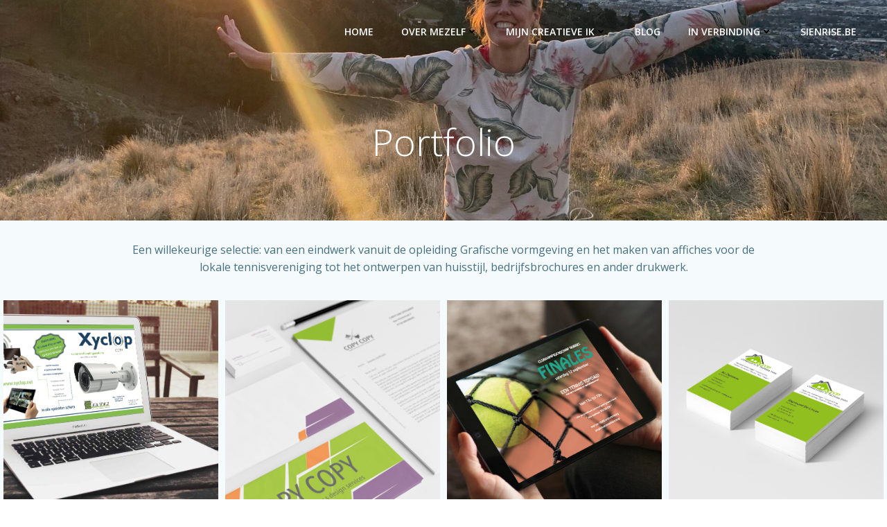

--- FILE ---
content_type: text/html; charset=UTF-8
request_url: https://cindyvansteelandt.be/portfolio/
body_size: 156156
content:
<!DOCTYPE html>
<html lang="nl">
<head>
    <meta charset="UTF-8">
    <meta name="viewport" content="width=device-width, initial-scale=1">
    <link rel="profile" href="http://gmpg.org/xfn/11">
    <title>Portfolio &#8211; Cindy Van Steelandt</title>
<meta name='robots' content='max-image-preview:large' />
<link rel='dns-prefetch' href='//fonts.googleapis.com' />
<link rel='dns-prefetch' href='//s.w.org' />
<link rel="alternate" type="application/rss+xml" title="Cindy Van Steelandt &raquo; Feed" href="https://cindyvansteelandt.be/feed/" />
<link rel="alternate" type="application/rss+xml" title="Cindy Van Steelandt &raquo; Reactiesfeed" href="https://cindyvansteelandt.be/comments/feed/" />
		<script type="text/javascript">
			window._wpemojiSettings = {"baseUrl":"https:\/\/s.w.org\/images\/core\/emoji\/13.1.0\/72x72\/","ext":".png","svgUrl":"https:\/\/s.w.org\/images\/core\/emoji\/13.1.0\/svg\/","svgExt":".svg","source":{"concatemoji":"https:\/\/cindyvansteelandt.be\/wp-includes\/js\/wp-emoji-release.min.js?ver=5.8.12"}};
			!function(e,a,t){var n,r,o,i=a.createElement("canvas"),p=i.getContext&&i.getContext("2d");function s(e,t){var a=String.fromCharCode;p.clearRect(0,0,i.width,i.height),p.fillText(a.apply(this,e),0,0);e=i.toDataURL();return p.clearRect(0,0,i.width,i.height),p.fillText(a.apply(this,t),0,0),e===i.toDataURL()}function c(e){var t=a.createElement("script");t.src=e,t.defer=t.type="text/javascript",a.getElementsByTagName("head")[0].appendChild(t)}for(o=Array("flag","emoji"),t.supports={everything:!0,everythingExceptFlag:!0},r=0;r<o.length;r++)t.supports[o[r]]=function(e){if(!p||!p.fillText)return!1;switch(p.textBaseline="top",p.font="600 32px Arial",e){case"flag":return s([127987,65039,8205,9895,65039],[127987,65039,8203,9895,65039])?!1:!s([55356,56826,55356,56819],[55356,56826,8203,55356,56819])&&!s([55356,57332,56128,56423,56128,56418,56128,56421,56128,56430,56128,56423,56128,56447],[55356,57332,8203,56128,56423,8203,56128,56418,8203,56128,56421,8203,56128,56430,8203,56128,56423,8203,56128,56447]);case"emoji":return!s([10084,65039,8205,55357,56613],[10084,65039,8203,55357,56613])}return!1}(o[r]),t.supports.everything=t.supports.everything&&t.supports[o[r]],"flag"!==o[r]&&(t.supports.everythingExceptFlag=t.supports.everythingExceptFlag&&t.supports[o[r]]);t.supports.everythingExceptFlag=t.supports.everythingExceptFlag&&!t.supports.flag,t.DOMReady=!1,t.readyCallback=function(){t.DOMReady=!0},t.supports.everything||(n=function(){t.readyCallback()},a.addEventListener?(a.addEventListener("DOMContentLoaded",n,!1),e.addEventListener("load",n,!1)):(e.attachEvent("onload",n),a.attachEvent("onreadystatechange",function(){"complete"===a.readyState&&t.readyCallback()})),(n=t.source||{}).concatemoji?c(n.concatemoji):n.wpemoji&&n.twemoji&&(c(n.twemoji),c(n.wpemoji)))}(window,document,window._wpemojiSettings);
		</script>
		<style type="text/css">
img.wp-smiley,
img.emoji {
	display: inline !important;
	border: none !important;
	box-shadow: none !important;
	height: 1em !important;
	width: 1em !important;
	margin: 0 .07em !important;
	vertical-align: -0.1em !important;
	background: none !important;
	padding: 0 !important;
}
</style>
	<link rel='stylesheet' id='extend-builder-css-css'  href='https://cindyvansteelandt.be/wp-content/plugins/colibri-page-builder/extend-builder/assets/static/css/theme.css?ver=1.0.222' type='text/css' media='all' />
<style id='extend-builder-css-inline-css' type='text/css'>
/* page css */
/* part css : theme-shapes */
.colibri-shape-circles {
background-image:url('https://cindyvansteelandt.be/wp-content/themes/colibri-wp/resources/images/header-shapes/circles.png')
}
.colibri-shape-10degree-stripes {
background-image:url('https://cindyvansteelandt.be/wp-content/themes/colibri-wp/resources/images/header-shapes/10degree-stripes.png')
}
.colibri-shape-rounded-squares-blue {
background-image:url('https://cindyvansteelandt.be/wp-content/themes/colibri-wp/resources/images/header-shapes/rounded-squares-blue.png')
}
.colibri-shape-many-rounded-squares-blue {
background-image:url('https://cindyvansteelandt.be/wp-content/themes/colibri-wp/resources/images/header-shapes/many-rounded-squares-blue.png')
}
.colibri-shape-two-circles {
background-image:url('https://cindyvansteelandt.be/wp-content/themes/colibri-wp/resources/images/header-shapes/two-circles.png')
}
.colibri-shape-circles-2 {
background-image:url('https://cindyvansteelandt.be/wp-content/themes/colibri-wp/resources/images/header-shapes/circles-2.png')
}
.colibri-shape-circles-3 {
background-image:url('https://cindyvansteelandt.be/wp-content/themes/colibri-wp/resources/images/header-shapes/circles-3.png')
}
.colibri-shape-circles-gradient {
background-image:url('https://cindyvansteelandt.be/wp-content/themes/colibri-wp/resources/images/header-shapes/circles-gradient.png')
}
.colibri-shape-circles-white-gradient {
background-image:url('https://cindyvansteelandt.be/wp-content/themes/colibri-wp/resources/images/header-shapes/circles-white-gradient.png')
}
.colibri-shape-waves {
background-image:url('https://cindyvansteelandt.be/wp-content/themes/colibri-wp/resources/images/header-shapes/waves.png')
}
.colibri-shape-waves-inverted {
background-image:url('https://cindyvansteelandt.be/wp-content/themes/colibri-wp/resources/images/header-shapes/waves-inverted.png')
}
.colibri-shape-dots {
background-image:url('https://cindyvansteelandt.be/wp-content/themes/colibri-wp/resources/images/header-shapes/dots.png')
}
.colibri-shape-left-tilted-lines {
background-image:url('https://cindyvansteelandt.be/wp-content/themes/colibri-wp/resources/images/header-shapes/left-tilted-lines.png')
}
.colibri-shape-right-tilted-lines {
background-image:url('https://cindyvansteelandt.be/wp-content/themes/colibri-wp/resources/images/header-shapes/right-tilted-lines.png')
}
.colibri-shape-right-tilted-strips {
background-image:url('https://cindyvansteelandt.be/wp-content/themes/colibri-wp/resources/images/header-shapes/right-tilted-strips.png')
}
/* part css : theme */

.h-y-container > *:not(:last-child), .h-x-container-inner > * {
  margin-bottom: 20px;
}
.h-x-container-inner, .h-column__content > .h-x-container > *:last-child {
  margin-bottom: -20px;
}
.h-x-container-inner > * {
  padding-left: 10px;
  padding-right: 10px;
}
.h-x-container-inner {
  margin-left: -10px;
  margin-right: -10px;
}
[class*=style-], [class*=local-style-], .h-global-transition, .h-global-transition-all, .h-global-transition-all * {
  transition-duration: 0.5s;
}
.wp-block-button .wp-block-button__link:not(.has-background),.wp-block-file .wp-block-file__button {
  background-color: #03a9f4;
  background-image: none;
}
.wp-block-button .wp-block-button__link:not(.has-background):hover,.wp-block-button .wp-block-button__link:not(.has-background):focus,.wp-block-button .wp-block-button__link:not(.has-background):active,.wp-block-file .wp-block-file__button:hover,.wp-block-file .wp-block-file__button:focus,.wp-block-file .wp-block-file__button:active {
  background-color: rgb(2, 110, 159);
  background-image: none;
}
.wp-block-button.is-style-outline .wp-block-button__link:not(.has-background) {
  color: #03a9f4;
  background-color: transparent;
  background-image: none;
  border-top-width: 2px;
  border-top-color: #03a9f4;
  border-top-style: solid;
  border-right-width: 2px;
  border-right-color: #03a9f4;
  border-right-style: solid;
  border-bottom-width: 2px;
  border-bottom-color: #03a9f4;
  border-bottom-style: solid;
  border-left-width: 2px;
  border-left-color: #03a9f4;
  border-left-style: solid;
}
.wp-block-button.is-style-outline .wp-block-button__link:not(.has-background):hover,.wp-block-button.is-style-outline .wp-block-button__link:not(.has-background):focus,.wp-block-button.is-style-outline .wp-block-button__link:not(.has-background):active {
  color: #fff;
  background-color: #03a9f4;
  background-image: none;
}
.has-background-color,*[class^="wp-block-"].is-style-solid-color {
  background-color: #03a9f4;
  background-image: none;
}
.has-colibri-color-1-background-color {
  background-color: #03a9f4;
  background-image: none;
}
.wp-block-button .wp-block-button__link.has-colibri-color-1-background-color {
  background-color: #03a9f4;
  background-image: none;
}
.wp-block-button .wp-block-button__link.has-colibri-color-1-background-color:hover,.wp-block-button .wp-block-button__link.has-colibri-color-1-background-color:focus,.wp-block-button .wp-block-button__link.has-colibri-color-1-background-color:active {
  background-color: rgb(2, 110, 159);
  background-image: none;
}
.wp-block-button.is-style-outline .wp-block-button__link.has-colibri-color-1-background-color {
  color: #03a9f4;
  background-color: transparent;
  background-image: none;
  border-top-width: 2px;
  border-top-color: #03a9f4;
  border-top-style: solid;
  border-right-width: 2px;
  border-right-color: #03a9f4;
  border-right-style: solid;
  border-bottom-width: 2px;
  border-bottom-color: #03a9f4;
  border-bottom-style: solid;
  border-left-width: 2px;
  border-left-color: #03a9f4;
  border-left-style: solid;
}
.wp-block-button.is-style-outline .wp-block-button__link.has-colibri-color-1-background-color:hover,.wp-block-button.is-style-outline .wp-block-button__link.has-colibri-color-1-background-color:focus,.wp-block-button.is-style-outline .wp-block-button__link.has-colibri-color-1-background-color:active {
  color: #fff;
  background-color: #03a9f4;
  background-image: none;
}
*[class^="wp-block-"].has-colibri-color-1-background-color,*[class^="wp-block-"] .has-colibri-color-1-background-color,*[class^="wp-block-"].is-style-solid-color.has-colibri-color-1-color,*[class^="wp-block-"].is-style-solid-color blockquote.has-colibri-color-1-color,*[class^="wp-block-"].is-style-solid-color blockquote.has-colibri-color-1-color p {
  background-color: #03a9f4;
  background-image: none;
}
.has-colibri-color-1-color {
  color: #03a9f4;
}
.has-colibri-color-2-background-color {
  background-color: #f79007;
  background-image: none;
}
.wp-block-button .wp-block-button__link.has-colibri-color-2-background-color {
  background-color: #f79007;
  background-image: none;
}
.wp-block-button .wp-block-button__link.has-colibri-color-2-background-color:hover,.wp-block-button .wp-block-button__link.has-colibri-color-2-background-color:focus,.wp-block-button .wp-block-button__link.has-colibri-color-2-background-color:active {
  background-color: rgb(162, 94, 5);
  background-image: none;
}
.wp-block-button.is-style-outline .wp-block-button__link.has-colibri-color-2-background-color {
  color: #f79007;
  background-color: transparent;
  background-image: none;
  border-top-width: 2px;
  border-top-color: #f79007;
  border-top-style: solid;
  border-right-width: 2px;
  border-right-color: #f79007;
  border-right-style: solid;
  border-bottom-width: 2px;
  border-bottom-color: #f79007;
  border-bottom-style: solid;
  border-left-width: 2px;
  border-left-color: #f79007;
  border-left-style: solid;
}
.wp-block-button.is-style-outline .wp-block-button__link.has-colibri-color-2-background-color:hover,.wp-block-button.is-style-outline .wp-block-button__link.has-colibri-color-2-background-color:focus,.wp-block-button.is-style-outline .wp-block-button__link.has-colibri-color-2-background-color:active {
  color: #fff;
  background-color: #f79007;
  background-image: none;
}
*[class^="wp-block-"].has-colibri-color-2-background-color,*[class^="wp-block-"] .has-colibri-color-2-background-color,*[class^="wp-block-"].is-style-solid-color.has-colibri-color-2-color,*[class^="wp-block-"].is-style-solid-color blockquote.has-colibri-color-2-color,*[class^="wp-block-"].is-style-solid-color blockquote.has-colibri-color-2-color p {
  background-color: #f79007;
  background-image: none;
}
.has-colibri-color-2-color {
  color: #f79007;
}
.has-colibri-color-3-background-color {
  background-color: #00bf87;
  background-image: none;
}
.wp-block-button .wp-block-button__link.has-colibri-color-3-background-color {
  background-color: #00bf87;
  background-image: none;
}
.wp-block-button .wp-block-button__link.has-colibri-color-3-background-color:hover,.wp-block-button .wp-block-button__link.has-colibri-color-3-background-color:focus,.wp-block-button .wp-block-button__link.has-colibri-color-3-background-color:active {
  background-color: rgb(0, 106, 75);
  background-image: none;
}
.wp-block-button.is-style-outline .wp-block-button__link.has-colibri-color-3-background-color {
  color: #00bf87;
  background-color: transparent;
  background-image: none;
  border-top-width: 2px;
  border-top-color: #00bf87;
  border-top-style: solid;
  border-right-width: 2px;
  border-right-color: #00bf87;
  border-right-style: solid;
  border-bottom-width: 2px;
  border-bottom-color: #00bf87;
  border-bottom-style: solid;
  border-left-width: 2px;
  border-left-color: #00bf87;
  border-left-style: solid;
}
.wp-block-button.is-style-outline .wp-block-button__link.has-colibri-color-3-background-color:hover,.wp-block-button.is-style-outline .wp-block-button__link.has-colibri-color-3-background-color:focus,.wp-block-button.is-style-outline .wp-block-button__link.has-colibri-color-3-background-color:active {
  color: #fff;
  background-color: #00bf87;
  background-image: none;
}
*[class^="wp-block-"].has-colibri-color-3-background-color,*[class^="wp-block-"] .has-colibri-color-3-background-color,*[class^="wp-block-"].is-style-solid-color.has-colibri-color-3-color,*[class^="wp-block-"].is-style-solid-color blockquote.has-colibri-color-3-color,*[class^="wp-block-"].is-style-solid-color blockquote.has-colibri-color-3-color p {
  background-color: #00bf87;
  background-image: none;
}
.has-colibri-color-3-color {
  color: #00bf87;
}
.has-colibri-color-4-background-color {
  background-color: #6632ff;
  background-image: none;
}
.wp-block-button .wp-block-button__link.has-colibri-color-4-background-color {
  background-color: #6632ff;
  background-image: none;
}
.wp-block-button .wp-block-button__link.has-colibri-color-4-background-color:hover,.wp-block-button .wp-block-button__link.has-colibri-color-4-background-color:focus,.wp-block-button .wp-block-button__link.has-colibri-color-4-background-color:active {
  background-color: rgb(68, 33, 170);
  background-image: none;
}
.wp-block-button.is-style-outline .wp-block-button__link.has-colibri-color-4-background-color {
  color: #6632ff;
  background-color: transparent;
  background-image: none;
  border-top-width: 2px;
  border-top-color: #6632ff;
  border-top-style: solid;
  border-right-width: 2px;
  border-right-color: #6632ff;
  border-right-style: solid;
  border-bottom-width: 2px;
  border-bottom-color: #6632ff;
  border-bottom-style: solid;
  border-left-width: 2px;
  border-left-color: #6632ff;
  border-left-style: solid;
}
.wp-block-button.is-style-outline .wp-block-button__link.has-colibri-color-4-background-color:hover,.wp-block-button.is-style-outline .wp-block-button__link.has-colibri-color-4-background-color:focus,.wp-block-button.is-style-outline .wp-block-button__link.has-colibri-color-4-background-color:active {
  color: #fff;
  background-color: #6632ff;
  background-image: none;
}
*[class^="wp-block-"].has-colibri-color-4-background-color,*[class^="wp-block-"] .has-colibri-color-4-background-color,*[class^="wp-block-"].is-style-solid-color.has-colibri-color-4-color,*[class^="wp-block-"].is-style-solid-color blockquote.has-colibri-color-4-color,*[class^="wp-block-"].is-style-solid-color blockquote.has-colibri-color-4-color p {
  background-color: #6632ff;
  background-image: none;
}
.has-colibri-color-4-color {
  color: #6632ff;
}
.has-colibri-color-5-background-color {
  background-color: #FFFFFF;
  background-image: none;
}
.wp-block-button .wp-block-button__link.has-colibri-color-5-background-color {
  background-color: #FFFFFF;
  background-image: none;
}
.wp-block-button .wp-block-button__link.has-colibri-color-5-background-color:hover,.wp-block-button .wp-block-button__link.has-colibri-color-5-background-color:focus,.wp-block-button .wp-block-button__link.has-colibri-color-5-background-color:active {
  background-color: rgb(102, 102, 102);
  background-image: none;
}
.wp-block-button.is-style-outline .wp-block-button__link.has-colibri-color-5-background-color {
  color: #FFFFFF;
  background-color: transparent;
  background-image: none;
  border-top-width: 2px;
  border-top-color: #FFFFFF;
  border-top-style: solid;
  border-right-width: 2px;
  border-right-color: #FFFFFF;
  border-right-style: solid;
  border-bottom-width: 2px;
  border-bottom-color: #FFFFFF;
  border-bottom-style: solid;
  border-left-width: 2px;
  border-left-color: #FFFFFF;
  border-left-style: solid;
}
.wp-block-button.is-style-outline .wp-block-button__link.has-colibri-color-5-background-color:hover,.wp-block-button.is-style-outline .wp-block-button__link.has-colibri-color-5-background-color:focus,.wp-block-button.is-style-outline .wp-block-button__link.has-colibri-color-5-background-color:active {
  color: #fff;
  background-color: #FFFFFF;
  background-image: none;
}
*[class^="wp-block-"].has-colibri-color-5-background-color,*[class^="wp-block-"] .has-colibri-color-5-background-color,*[class^="wp-block-"].is-style-solid-color.has-colibri-color-5-color,*[class^="wp-block-"].is-style-solid-color blockquote.has-colibri-color-5-color,*[class^="wp-block-"].is-style-solid-color blockquote.has-colibri-color-5-color p {
  background-color: #FFFFFF;
  background-image: none;
}
.has-colibri-color-5-color {
  color: #FFFFFF;
}
.has-colibri-color-6-background-color {
  background-color: #17252a;
  background-image: none;
}
.wp-block-button .wp-block-button__link.has-colibri-color-6-background-color {
  background-color: #17252a;
  background-image: none;
}
.wp-block-button .wp-block-button__link.has-colibri-color-6-background-color:hover,.wp-block-button .wp-block-button__link.has-colibri-color-6-background-color:focus,.wp-block-button .wp-block-button__link.has-colibri-color-6-background-color:active {
  background-color: rgb(23, 37, 42);
  background-image: none;
}
.wp-block-button.is-style-outline .wp-block-button__link.has-colibri-color-6-background-color {
  color: #17252a;
  background-color: transparent;
  background-image: none;
  border-top-width: 2px;
  border-top-color: #17252a;
  border-top-style: solid;
  border-right-width: 2px;
  border-right-color: #17252a;
  border-right-style: solid;
  border-bottom-width: 2px;
  border-bottom-color: #17252a;
  border-bottom-style: solid;
  border-left-width: 2px;
  border-left-color: #17252a;
  border-left-style: solid;
}
.wp-block-button.is-style-outline .wp-block-button__link.has-colibri-color-6-background-color:hover,.wp-block-button.is-style-outline .wp-block-button__link.has-colibri-color-6-background-color:focus,.wp-block-button.is-style-outline .wp-block-button__link.has-colibri-color-6-background-color:active {
  color: #fff;
  background-color: #17252a;
  background-image: none;
}
*[class^="wp-block-"].has-colibri-color-6-background-color,*[class^="wp-block-"] .has-colibri-color-6-background-color,*[class^="wp-block-"].is-style-solid-color.has-colibri-color-6-color,*[class^="wp-block-"].is-style-solid-color blockquote.has-colibri-color-6-color,*[class^="wp-block-"].is-style-solid-color blockquote.has-colibri-color-6-color p {
  background-color: #17252a;
  background-image: none;
}
.has-colibri-color-6-color {
  color: #17252a;
}
#colibri .woocommerce-store-notice,#colibri.woocommerce .content .h-section input[type=submit],#colibri.woocommerce-page  .content .h-section  input[type=button],#colibri.woocommerce .content .h-section  input[type=button],#colibri.woocommerce-page  .content .h-section .button,#colibri.woocommerce .content .h-section .button,#colibri.woocommerce-page  .content .h-section  a.button,#colibri.woocommerce .content .h-section  a.button,#colibri.woocommerce-page  .content .h-section button.button,#colibri.woocommerce .content .h-section button.button,#colibri.woocommerce-page  .content .h-section input.button,#colibri.woocommerce .content .h-section input.button,#colibri.woocommerce-page  .content .h-section input#submit,#colibri.woocommerce .content .h-section input#submit,#colibri.woocommerce-page  .content .h-section a.added_to_cart,#colibri.woocommerce .content .h-section a.added_to_cart,#colibri.woocommerce-page  .content .h-section .ui-slider-range,#colibri.woocommerce .content .h-section .ui-slider-range,#colibri.woocommerce-page  .content .h-section .ui-slider-handle,#colibri.woocommerce .content .h-section .ui-slider-handle {
  background-color: #03a9f4;
  background-image: none;
  border-top-width: 0px;
  border-top-color: #03a9f4;
  border-top-style: solid;
  border-right-width: 0px;
  border-right-color: #03a9f4;
  border-right-style: solid;
  border-bottom-width: 0px;
  border-bottom-color: #03a9f4;
  border-bottom-style: solid;
  border-left-width: 0px;
  border-left-color: #03a9f4;
  border-left-style: solid;
}
#colibri .woocommerce-store-notice:hover,#colibri .woocommerce-store-notice:focus,#colibri .woocommerce-store-notice:active,#colibri.woocommerce .content .h-section input[type=submit]:hover,#colibri.woocommerce .content .h-section input[type=submit]:focus,#colibri.woocommerce .content .h-section input[type=submit]:active,#colibri.woocommerce-page  .content .h-section  input[type=button]:hover,#colibri.woocommerce-page  .content .h-section  input[type=button]:focus,#colibri.woocommerce-page  .content .h-section  input[type=button]:active,#colibri.woocommerce .content .h-section  input[type=button]:hover,#colibri.woocommerce .content .h-section  input[type=button]:focus,#colibri.woocommerce .content .h-section  input[type=button]:active,#colibri.woocommerce-page  .content .h-section .button:hover,#colibri.woocommerce-page  .content .h-section .button:focus,#colibri.woocommerce-page  .content .h-section .button:active,#colibri.woocommerce .content .h-section .button:hover,#colibri.woocommerce .content .h-section .button:focus,#colibri.woocommerce .content .h-section .button:active,#colibri.woocommerce-page  .content .h-section  a.button:hover,#colibri.woocommerce-page  .content .h-section  a.button:focus,#colibri.woocommerce-page  .content .h-section  a.button:active,#colibri.woocommerce .content .h-section  a.button:hover,#colibri.woocommerce .content .h-section  a.button:focus,#colibri.woocommerce .content .h-section  a.button:active,#colibri.woocommerce-page  .content .h-section button.button:hover,#colibri.woocommerce-page  .content .h-section button.button:focus,#colibri.woocommerce-page  .content .h-section button.button:active,#colibri.woocommerce .content .h-section button.button:hover,#colibri.woocommerce .content .h-section button.button:focus,#colibri.woocommerce .content .h-section button.button:active,#colibri.woocommerce-page  .content .h-section input.button:hover,#colibri.woocommerce-page  .content .h-section input.button:focus,#colibri.woocommerce-page  .content .h-section input.button:active,#colibri.woocommerce .content .h-section input.button:hover,#colibri.woocommerce .content .h-section input.button:focus,#colibri.woocommerce .content .h-section input.button:active,#colibri.woocommerce-page  .content .h-section input#submit:hover,#colibri.woocommerce-page  .content .h-section input#submit:focus,#colibri.woocommerce-page  .content .h-section input#submit:active,#colibri.woocommerce .content .h-section input#submit:hover,#colibri.woocommerce .content .h-section input#submit:focus,#colibri.woocommerce .content .h-section input#submit:active,#colibri.woocommerce-page  .content .h-section a.added_to_cart:hover,#colibri.woocommerce-page  .content .h-section a.added_to_cart:focus,#colibri.woocommerce-page  .content .h-section a.added_to_cart:active,#colibri.woocommerce .content .h-section a.added_to_cart:hover,#colibri.woocommerce .content .h-section a.added_to_cart:focus,#colibri.woocommerce .content .h-section a.added_to_cart:active,#colibri.woocommerce-page  .content .h-section .ui-slider-range:hover,#colibri.woocommerce-page  .content .h-section .ui-slider-range:focus,#colibri.woocommerce-page  .content .h-section .ui-slider-range:active,#colibri.woocommerce .content .h-section .ui-slider-range:hover,#colibri.woocommerce .content .h-section .ui-slider-range:focus,#colibri.woocommerce .content .h-section .ui-slider-range:active,#colibri.woocommerce-page  .content .h-section .ui-slider-handle:hover,#colibri.woocommerce-page  .content .h-section .ui-slider-handle:focus,#colibri.woocommerce-page  .content .h-section .ui-slider-handle:active,#colibri.woocommerce .content .h-section .ui-slider-handle:hover,#colibri.woocommerce .content .h-section .ui-slider-handle:focus,#colibri.woocommerce .content .h-section .ui-slider-handle:active {
  background-color: rgb(2, 110, 159);
  background-image: none;
  border-top-width: 0px;
  border-top-color: rgb(2, 110, 159);
  border-top-style: solid;
  border-right-width: 0px;
  border-right-color: rgb(2, 110, 159);
  border-right-style: solid;
  border-bottom-width: 0px;
  border-bottom-color: rgb(2, 110, 159);
  border-bottom-style: solid;
  border-left-width: 0px;
  border-left-color: rgb(2, 110, 159);
  border-left-style: solid;
}
#colibri.woocommerce-page  .content .h-section .star-rating::before,#colibri.woocommerce .content .h-section .star-rating::before,#colibri.woocommerce-page  .content .h-section .star-rating span::before,#colibri.woocommerce .content .h-section .star-rating span::before {
  color: #03a9f4;
}
#colibri.woocommerce-page  .content .h-section .price,#colibri.woocommerce .content .h-section .price {
  color: #03a9f4;
}
#colibri.woocommerce-page  .content .h-section .price del,#colibri.woocommerce .content .h-section .price del {
  color: rgb(84, 194, 244);
}
#colibri.woocommerce-page  .content .h-section .onsale,#colibri.woocommerce .content .h-section .onsale {
  background-color: #03a9f4;
  background-image: none;
}
#colibri.woocommerce-page  .content .h-section .onsale:hover,#colibri.woocommerce-page  .content .h-section .onsale:focus,#colibri.woocommerce-page  .content .h-section .onsale:active,#colibri.woocommerce .content .h-section .onsale:hover,#colibri.woocommerce .content .h-section .onsale:focus,#colibri.woocommerce .content .h-section .onsale:active {
  background-color: rgb(2, 110, 159);
  background-image: none;
}
#colibri.woocommerce ul.products li.product h2:hover {
  color: #03a9f4;
}
#colibri.woocommerce-page  .content .h-section .woocommerce-pagination .page-numbers.current,#colibri.woocommerce .content .h-section .woocommerce-pagination .page-numbers.current,#colibri.woocommerce-page  .content .h-section .woocommerce-pagination a.page-numbers:hover,#colibri.woocommerce .content .h-section .woocommerce-pagination a.page-numbers:hover {
  background-color: #03a9f4;
  background-image: none;
}
#colibri.woocommerce-page  .content .h-section .comment-form-rating .stars a,#colibri.woocommerce .content .h-section .comment-form-rating .stars a {
  color: #03a9f4;
}
.h-section-global-spacing {
  padding-top: 90px;
  padding-bottom: 90px;
}
#colibri .colibri-language-switcher {
  background-color: white;
  background-image: none;
  top: 80px;
  border-top-width: 0px;
  border-top-style: none;
  border-top-left-radius: 4px;
  border-top-right-radius: 0px;
  border-right-width: 0px;
  border-right-style: none;
  border-bottom-width: 0px;
  border-bottom-style: none;
  border-bottom-left-radius: 4px;
  border-bottom-right-radius: 0px;
  border-left-width: 0px;
  border-left-style: none;
}
#colibri .colibri-language-switcher .lang-item {
  padding-top: 14px;
  padding-right: 18px;
  padding-bottom: 14px;
  padding-left: 18px;
}
body {
  font-family: Open Sans;
  font-weight: 400;
  font-size: 16px;
  line-height: 1.6;
  color: rgb(70, 112, 127);
}
body a {
  font-family: Open Sans;
  font-weight: 400;
  text-decoration: none;
  font-size: 1em;
  line-height: 1.5;
  color: #03a9f4;
}
body p {
  margin-bottom: 16px;
  font-family: Open Sans;
  font-weight: 400;
  font-size: 16px;
  line-height: 1.6;
  color: rgb(70, 112, 127);
}
body .h-lead p {
  margin-bottom: 16px;
  font-family: Open Sans;
  font-weight: 300;
  font-size: 1.25em;
  line-height: 1.5;
  color: rgb(37, 41, 42);
}
body blockquote p {
  margin-bottom: 16px;
  font-family: Open Sans;
  font-weight: 400;
  font-size: 16px;
  line-height: 1.6;
  color: rgb(70, 112, 127);
}
body h1 {
  margin-bottom: 16px;
  font-family: Open Sans;
  font-weight: 300;
  font-size: 3.375em;
  line-height: 1.26;
  color: rgb(23, 37, 42);
}
body h2 {
  margin-bottom: 16px;
  font-family: Open Sans;
  font-weight: 300;
  font-size: 2.625em;
  line-height: 1.143;
  color: rgb(23, 37, 42);
}
body h3 {
  margin-bottom: 16px;
  font-family: Open Sans;
  font-weight: 300;
  font-size: 2.25em;
  line-height: 1.25;
  color: rgb(23, 37, 42);
}
body h4 {
  margin-bottom: 16px;
  font-family: Open Sans;
  font-weight: 600;
  font-size: 1.25em;
  line-height: 1.6;
  color: rgb(23, 37, 42);
}
body h5 {
  margin-bottom: 16px;
  font-family: Open Sans;
  font-weight: 600;
  font-size: 1.125em;
  line-height: 1.55;
  color: rgb(23, 37, 42);
}
body h6 {
  margin-bottom: 16px;
  font-family: Open Sans;
  font-weight: 600;
  font-size: 1em;
  line-height: 1.6;
  color: rgb(23, 37, 42);
}


@media (min-width: 768px) and (max-width: 1023px){
.h-section-global-spacing {
  padding-top: 60px;
  padding-bottom: 60px;
}

}

@media (max-width: 767px){
.h-section-global-spacing {
  padding-top: 30px;
  padding-bottom: 30px;
}

}
/* part css : page */
#colibri .style-2576 {
  height: auto;
  min-height: unset;
  padding-top: 0px;
  padding-bottom: 0px;
  background-color: #F5FAFD;
  background-image: none;
}
#colibri .style-2578-outer {
  padding-top: 5px;
  padding-right: 5px;
  padding-bottom: 5px;
  padding-left: 5px;
}
#colibri .style-2578 {
  text-align: center;
  height: auto;
  min-height: unset;
}
#colibri .style-2579 {
  text-align: center;
}
#colibri .style-2579 .h-content-swap__normal {
  animation-duration: 700ms;
  width: 100% ;
  background-color: #FFFFFF;
  background-position: center center;
  background-size: cover;
  background-image: url("https://cindyvansteelandt.be/wp-content/uploads/2020/09/BBA8FDFB-482A-40D4-A69F-87A9F44E54C0.png");
  background-attachment: scroll;
  background-repeat: no-repeat;
  color: #00bf87;
}
#colibri .style-2579 .h-content-swap__normal h1 {
  color: #00bf87;
}
#colibri .style-2579 .h-content-swap__normal h2 {
  color: #00bf87;
}
#colibri .style-2579 .h-content-swap__normal h3 {
  color: #00bf87;
}
#colibri .style-2579 .h-content-swap__normal h4 {
  color: #00bf87;
}
#colibri .style-2579 .h-content-swap__normal h5 {
  color: #00bf87;
}
#colibri .style-2579 .h-content-swap__normal h6 {
  color: #00bf87;
}
#colibri .style-2579 .h-content-swap__normal p {
  color: #00bf87;
}
#colibri .style-2579 .h-content-swap__hover {
  animation-duration: 700ms;
  background-color: rgba(3, 169, 244, 0.7);
  background-image: none;
}
#colibri .style-2580 {
  min-height: 300px;
  text-align: center;
}
#colibri .style-2581 {
  height: 100%;
  width: 100% ;
  top: 0%;
  left: 0%;
  text-align: center;
}
#colibri .style-2582-icon {
  fill: #FFFFFF;
  width: 60px ;
  height: 60px;
}
#colibri .style-2583 {
  text-align: center;
}
#colibri .style-2583 .h-content-swap__normal {
  animation-duration: 700ms;
  width: 100% ;
  background-color: #FFFFFF;
  background-position: center center;
  background-size: cover;
  background-image: url("https://cindyvansteelandt.be/wp-content/uploads/2020/09/Stationery-Mockup-01.jpg");
  background-attachment: scroll;
  background-repeat: no-repeat;
  color: #00bf87;
}
#colibri .style-2583 .h-content-swap__normal h1 {
  color: #00bf87;
}
#colibri .style-2583 .h-content-swap__normal h2 {
  color: #00bf87;
}
#colibri .style-2583 .h-content-swap__normal h3 {
  color: #00bf87;
}
#colibri .style-2583 .h-content-swap__normal h4 {
  color: #00bf87;
}
#colibri .style-2583 .h-content-swap__normal h5 {
  color: #00bf87;
}
#colibri .style-2583 .h-content-swap__normal h6 {
  color: #00bf87;
}
#colibri .style-2583 .h-content-swap__normal p {
  color: #00bf87;
}
#colibri .style-2583 .h-content-swap__hover {
  animation-duration: 700ms;
  background-color: rgba(3, 169, 244, 0.7);
  background-image: none;
}
#colibri .style-2584 {
  text-align: center;
}
#colibri .style-2584 .h-content-swap__normal {
  animation-duration: 700ms;
  width: 100% ;
  background-color: #FFFFFF;
  background-position: center center;
  background-size: cover;
  background-image: url("https://cindyvansteelandt.be/wp-content/uploads/2020/09/C1C14AA7-6958-40E4-8277-127764F46482.png");
  background-attachment: scroll;
  background-repeat: no-repeat;
  color: #00bf87;
}
#colibri .style-2584 .h-content-swap__normal h1 {
  color: #00bf87;
}
#colibri .style-2584 .h-content-swap__normal h2 {
  color: #00bf87;
}
#colibri .style-2584 .h-content-swap__normal h3 {
  color: #00bf87;
}
#colibri .style-2584 .h-content-swap__normal h4 {
  color: #00bf87;
}
#colibri .style-2584 .h-content-swap__normal h5 {
  color: #00bf87;
}
#colibri .style-2584 .h-content-swap__normal h6 {
  color: #00bf87;
}
#colibri .style-2584 .h-content-swap__normal p {
  color: #00bf87;
}
#colibri .style-2584 .h-content-swap__hover {
  animation-duration: 700ms;
  background-color: rgba(3, 169, 244, 0.7);
  background-image: none;
}
#colibri .style-2585 {
  text-align: center;
}
#colibri .style-2585 .h-content-swap__normal {
  animation-duration: 700ms;
  width: 100% ;
  background-color: #FFFFFF;
  background-position: top center;
  background-size: cover;
  background-image: url("https://cindyvansteelandt.be/wp-content/uploads/2020/09/B8D6F282-7C72-4BD8-BCB0-F4CEC80C54B5.png");
  background-attachment: scroll;
  background-repeat: no-repeat;
  color: #00bf87;
}
#colibri .style-2585 .h-content-swap__normal h1 {
  color: #00bf87;
}
#colibri .style-2585 .h-content-swap__normal h2 {
  color: #00bf87;
}
#colibri .style-2585 .h-content-swap__normal h3 {
  color: #00bf87;
}
#colibri .style-2585 .h-content-swap__normal h4 {
  color: #00bf87;
}
#colibri .style-2585 .h-content-swap__normal h5 {
  color: #00bf87;
}
#colibri .style-2585 .h-content-swap__normal h6 {
  color: #00bf87;
}
#colibri .style-2585 .h-content-swap__normal p {
  color: #00bf87;
}
#colibri .style-2585 .h-content-swap__hover {
  animation-duration: 700ms;
  background-color: rgba(3, 169, 244, 0.7);
  background-image: none;
}
#colibri .style-2586 {
  text-align: center;
}
#colibri .style-2586 .h-content-swap__normal {
  animation-duration: 700ms;
  width: 100% ;
  background-color: #FFFFFF;
  background-position: center center;
  background-size: cover;
  background-image: url("https://cindyvansteelandt.be/wp-content/uploads/2020/09/B3B60181-740D-461F-9678-BB2B0ED0068C.png");
  background-attachment: scroll;
  background-repeat: no-repeat;
  color: #00bf87;
}
#colibri .style-2586 .h-content-swap__normal h1 {
  color: #00bf87;
}
#colibri .style-2586 .h-content-swap__normal h2 {
  color: #00bf87;
}
#colibri .style-2586 .h-content-swap__normal h3 {
  color: #00bf87;
}
#colibri .style-2586 .h-content-swap__normal h4 {
  color: #00bf87;
}
#colibri .style-2586 .h-content-swap__normal h5 {
  color: #00bf87;
}
#colibri .style-2586 .h-content-swap__normal h6 {
  color: #00bf87;
}
#colibri .style-2586 .h-content-swap__normal p {
  color: #00bf87;
}
#colibri .style-2586 .h-content-swap__hover {
  animation-duration: 700ms;
  background-color: rgba(3, 169, 244, 0.7);
  background-image: none;
}
#colibri .style-2587 {
  text-align: center;
}
#colibri .style-2587 .h-content-swap__normal {
  animation-duration: 700ms;
  width: 100% ;
  background-color: #FFFFFF;
  background-position: center center;
  background-size: cover;
  background-image: url("https://cindyvansteelandt.be/wp-content/uploads/2020/09/9A56EB21-37D3-4DB0-B670-6D38F613B525.png");
  background-attachment: scroll;
  background-repeat: no-repeat;
  color: #00bf87;
}
#colibri .style-2587 .h-content-swap__normal h1 {
  color: #00bf87;
}
#colibri .style-2587 .h-content-swap__normal h2 {
  color: #00bf87;
}
#colibri .style-2587 .h-content-swap__normal h3 {
  color: #00bf87;
}
#colibri .style-2587 .h-content-swap__normal h4 {
  color: #00bf87;
}
#colibri .style-2587 .h-content-swap__normal h5 {
  color: #00bf87;
}
#colibri .style-2587 .h-content-swap__normal h6 {
  color: #00bf87;
}
#colibri .style-2587 .h-content-swap__normal p {
  color: #00bf87;
}
#colibri .style-2587 .h-content-swap__hover {
  animation-duration: 700ms;
  background-color: rgba(3, 169, 244, 0.7);
  background-image: none;
}
#colibri .style-2588 {
  text-align: center;
}
#colibri .style-2588 .h-content-swap__normal {
  animation-duration: 700ms;
  width: 100% ;
  background-color: #FFFFFF;
  background-position: bottom left;
  background-size: cover;
  background-image: url("https://cindyvansteelandt.be/wp-content/uploads/2020/09/F77E4838-CBDB-482C-A411-28D13F94705E.png");
  background-attachment: scroll;
  background-repeat: no-repeat;
  color: #00bf87;
  padding-right: 10px;
  padding-left: 10px;
}
#colibri .style-2588 .h-content-swap__normal h1 {
  color: #00bf87;
}
#colibri .style-2588 .h-content-swap__normal h2 {
  color: #00bf87;
}
#colibri .style-2588 .h-content-swap__normal h3 {
  color: #00bf87;
}
#colibri .style-2588 .h-content-swap__normal h4 {
  color: #00bf87;
}
#colibri .style-2588 .h-content-swap__normal h5 {
  color: #00bf87;
}
#colibri .style-2588 .h-content-swap__normal h6 {
  color: #00bf87;
}
#colibri .style-2588 .h-content-swap__normal p {
  color: #00bf87;
}
#colibri .style-2588 .h-content-swap__hover {
  animation-duration: 700ms;
  background-color: rgba(3, 169, 244, 0.7);
  background-image: none;
}
#colibri .style-2589 {
  text-align: center;
}
#colibri .style-2589 .h-content-swap__normal {
  animation-duration: 700ms;
  width: 100% ;
  background-color: #FFFFFF;
  background-position: center center;
  background-size: cover;
  background-image: url("https://cindyvansteelandt.be/wp-content/uploads/2020/09/6E89681E-FB61-46ED-BA74-3CA16A9B0F18.png");
  background-attachment: scroll;
  background-repeat: no-repeat;
  color: #00bf87;
}
#colibri .style-2589 .h-content-swap__normal h1 {
  color: #00bf87;
}
#colibri .style-2589 .h-content-swap__normal h2 {
  color: #00bf87;
}
#colibri .style-2589 .h-content-swap__normal h3 {
  color: #00bf87;
}
#colibri .style-2589 .h-content-swap__normal h4 {
  color: #00bf87;
}
#colibri .style-2589 .h-content-swap__normal h5 {
  color: #00bf87;
}
#colibri .style-2589 .h-content-swap__normal h6 {
  color: #00bf87;
}
#colibri .style-2589 .h-content-swap__normal p {
  color: #00bf87;
}
#colibri .style-2589 .h-content-swap__hover {
  animation-duration: 700ms;
  background-color: rgba(3, 169, 244, 0.7);
  background-image: none;
}
#colibri .style-2612-icon {
  width: 12px;
  height: 12px;
  margin-right: 10px;
  margin-left: 0px;
}
#colibri .style-2612 {
  text-align: center;
  background-color: #f79007;
  background-image: none;
  font-family: Open Sans;
  font-weight: 600;
  text-transform: uppercase;
  font-size: 12px;
  line-height: 1em;
  letter-spacing: 1px;
  color: #fff;
  border-top-width: 2px;
  border-top-color: #f79007;
  border-top-style: solid;
  border-top-left-radius: 5px;
  border-top-right-radius: 5px;
  border-right-width: 2px;
  border-right-color: #f79007;
  border-right-style: solid;
  border-bottom-width: 2px;
  border-bottom-color: #f79007;
  border-bottom-style: solid;
  border-bottom-left-radius: 5px;
  border-bottom-right-radius: 5px;
  border-left-width: 2px;
  border-left-color: #f79007;
  border-left-style: solid;
  padding-top: 12px;
  padding-right: 24px;
  padding-bottom: 12px;
  padding-left: 24px;
}
#colibri .style-2612:hover,#colibri .style-2612:focus {
  background-color: rgb(247, 179, 89);
  border-top-color: rgb(247, 179, 89);
  border-right-color: rgb(247, 179, 89);
  border-bottom-color: rgb(247, 179, 89);
  border-left-color: rgb(247, 179, 89);
}
#colibri .style-2612:active .style-2612-icon {
  width: 12px;
  height: 12px;
  margin-right: 10px;
  margin-left: 0px;
}
#colibri .style-2618 {
  text-align: center;
  height: auto;
  min-height: unset;
}
#colibri .style-2621 {
  height: auto;
  min-height: unset;
  padding-top: 0px;
  padding-bottom: 0px;
  background-color: #F5FAFD;
  background-image: none;
}
#colibri .style-2623-outer {
  padding-top: 5px;
  padding-right: 5px;
  padding-bottom: 5px;
  padding-left: 5px;
}
#colibri .style-2623 {
  text-align: center;
  height: auto;
  min-height: unset;
}
#colibri .style-2624 {
  text-align: center;
}
#colibri .style-2624 .h-content-swap__normal {
  animation-duration: 700ms;
  width: 100% ;
  background-color: #FFFFFF;
  background-position: center center;
  background-size: cover;
  background-image: url("https://cindyvansteelandt.be/wp-content/uploads/2020/09/625D4CF2-53EB-4434-8472-865D2FC470A3.png");
  background-attachment: scroll;
  background-repeat: no-repeat;
  color: #00bf87;
}
#colibri .style-2624 .h-content-swap__normal h1 {
  color: #00bf87;
}
#colibri .style-2624 .h-content-swap__normal h2 {
  color: #00bf87;
}
#colibri .style-2624 .h-content-swap__normal h3 {
  color: #00bf87;
}
#colibri .style-2624 .h-content-swap__normal h4 {
  color: #00bf87;
}
#colibri .style-2624 .h-content-swap__normal h5 {
  color: #00bf87;
}
#colibri .style-2624 .h-content-swap__normal h6 {
  color: #00bf87;
}
#colibri .style-2624 .h-content-swap__normal p {
  color: #00bf87;
}
#colibri .style-2624 .h-content-swap__hover {
  animation-duration: 700ms;
  background-color: rgba(3, 169, 244, 0.7);
  background-image: none;
}
#colibri .style-2625 {
  min-height: 300px;
  text-align: center;
}
#colibri .style-2626 {
  height: 100%;
  width: 100% ;
  top: 0%;
  left: 0%;
  text-align: center;
}
#colibri .style-2627-icon {
  fill: #FFFFFF;
  width: 60px ;
  height: 60px;
}
#colibri .style-2628 {
  text-align: center;
}
#colibri .style-2628 .h-content-swap__normal {
  animation-duration: 700ms;
  width: 100% ;
  background-color: #FFFFFF;
  background-position: center center;
  background-size: cover;
  background-image: url("https://cindyvansteelandt.be/wp-content/uploads/2020/09/17D5C5ED-EE80-4C15-A1D3-C3B2F3ADA60D.png");
  background-attachment: scroll;
  background-repeat: no-repeat;
  color: #00bf87;
}
#colibri .style-2628 .h-content-swap__normal h1 {
  color: #00bf87;
}
#colibri .style-2628 .h-content-swap__normal h2 {
  color: #00bf87;
}
#colibri .style-2628 .h-content-swap__normal h3 {
  color: #00bf87;
}
#colibri .style-2628 .h-content-swap__normal h4 {
  color: #00bf87;
}
#colibri .style-2628 .h-content-swap__normal h5 {
  color: #00bf87;
}
#colibri .style-2628 .h-content-swap__normal h6 {
  color: #00bf87;
}
#colibri .style-2628 .h-content-swap__normal p {
  color: #00bf87;
}
#colibri .style-2628 .h-content-swap__hover {
  animation-duration: 700ms;
  background-color: rgba(3, 169, 244, 0.7);
  background-image: none;
}
#colibri .style-2629 {
  text-align: center;
}
#colibri .style-2629 .h-content-swap__normal {
  animation-duration: 700ms;
  width: 100% ;
  background-color: #FFFFFF;
  background-position: center center;
  background-size: cover;
  background-image: url("https://cindyvansteelandt.be/wp-content/uploads/2020/09/3EF1132D-D8F5-4934-A661-F4B00CA96970.png");
  background-attachment: scroll;
  background-repeat: no-repeat;
  color: #00bf87;
}
#colibri .style-2629 .h-content-swap__normal h1 {
  color: #00bf87;
}
#colibri .style-2629 .h-content-swap__normal h2 {
  color: #00bf87;
}
#colibri .style-2629 .h-content-swap__normal h3 {
  color: #00bf87;
}
#colibri .style-2629 .h-content-swap__normal h4 {
  color: #00bf87;
}
#colibri .style-2629 .h-content-swap__normal h5 {
  color: #00bf87;
}
#colibri .style-2629 .h-content-swap__normal h6 {
  color: #00bf87;
}
#colibri .style-2629 .h-content-swap__normal p {
  color: #00bf87;
}
#colibri .style-2629 .h-content-swap__hover {
  animation-duration: 700ms;
  background-color: rgba(3, 169, 244, 0.7);
  background-image: none;
}
#colibri .style-2630 {
  text-align: center;
}
#colibri .style-2630 .h-content-swap__normal {
  animation-duration: 700ms;
  width: 100% ;
  background-color: #FFFFFF;
  background-position: top center;
  background-size: cover;
  background-image: url("https://cindyvansteelandt.be/wp-content/uploads/2020/09/9D2A1A8F-61F5-4B3D-BDD7-E3E5A2E25621.png");
  background-attachment: scroll;
  background-repeat: no-repeat;
  color: #00bf87;
}
#colibri .style-2630 .h-content-swap__normal h1 {
  color: #00bf87;
}
#colibri .style-2630 .h-content-swap__normal h2 {
  color: #00bf87;
}
#colibri .style-2630 .h-content-swap__normal h3 {
  color: #00bf87;
}
#colibri .style-2630 .h-content-swap__normal h4 {
  color: #00bf87;
}
#colibri .style-2630 .h-content-swap__normal h5 {
  color: #00bf87;
}
#colibri .style-2630 .h-content-swap__normal h6 {
  color: #00bf87;
}
#colibri .style-2630 .h-content-swap__normal p {
  color: #00bf87;
}
#colibri .style-2630 .h-content-swap__hover {
  animation-duration: 700ms;
  background-color: rgba(3, 169, 244, 0.7);
  background-image: none;
}
#colibri .style-2631 {
  text-align: center;
}
#colibri .style-2631 .h-content-swap__normal {
  animation-duration: 700ms;
  width: 100% ;
  background-color: #FFFFFF;
  background-position: center center;
  background-size: cover;
  background-image: url("https://cindyvansteelandt.be/wp-content/uploads/2020/09/9E115506-EF3C-4384-9F2F-7849608A8B59.png");
  background-attachment: scroll;
  background-repeat: no-repeat;
  color: #00bf87;
}
#colibri .style-2631 .h-content-swap__normal h1 {
  color: #00bf87;
}
#colibri .style-2631 .h-content-swap__normal h2 {
  color: #00bf87;
}
#colibri .style-2631 .h-content-swap__normal h3 {
  color: #00bf87;
}
#colibri .style-2631 .h-content-swap__normal h4 {
  color: #00bf87;
}
#colibri .style-2631 .h-content-swap__normal h5 {
  color: #00bf87;
}
#colibri .style-2631 .h-content-swap__normal h6 {
  color: #00bf87;
}
#colibri .style-2631 .h-content-swap__normal p {
  color: #00bf87;
}
#colibri .style-2631 .h-content-swap__hover {
  animation-duration: 700ms;
  background-color: rgba(3, 169, 244, 0.7);
  background-image: none;
}
#colibri .style-2632 {
  text-align: center;
}
#colibri .style-2632 .h-content-swap__normal {
  animation-duration: 700ms;
  width: 100% ;
  background-color: #FFFFFF;
  background-position: center center;
  background-size: cover;
  background-image: url("https://cindyvansteelandt.be/wp-content/uploads/2020/09/71CB34E9-CDF1-4C83-B82C-67A23948A112.png");
  background-attachment: scroll;
  background-repeat: no-repeat;
  color: #00bf87;
}
#colibri .style-2632 .h-content-swap__normal h1 {
  color: #00bf87;
}
#colibri .style-2632 .h-content-swap__normal h2 {
  color: #00bf87;
}
#colibri .style-2632 .h-content-swap__normal h3 {
  color: #00bf87;
}
#colibri .style-2632 .h-content-swap__normal h4 {
  color: #00bf87;
}
#colibri .style-2632 .h-content-swap__normal h5 {
  color: #00bf87;
}
#colibri .style-2632 .h-content-swap__normal h6 {
  color: #00bf87;
}
#colibri .style-2632 .h-content-swap__normal p {
  color: #00bf87;
}
#colibri .style-2632 .h-content-swap__hover {
  animation-duration: 700ms;
  background-color: rgba(3, 169, 244, 0.7);
  background-image: none;
}
#colibri .style-2633 {
  text-align: center;
}
#colibri .style-2633 .h-content-swap__normal {
  animation-duration: 700ms;
  width: 100% ;
  background-color: #FFFFFF;
  background-position: bottom left;
  background-size: cover;
  background-image: url("https://cindyvansteelandt.be/wp-content/uploads/2020/09/BE4BC4A5-4BA7-44AD-8F7D-D476DD3175B1.png");
  background-attachment: scroll;
  background-repeat: no-repeat;
  color: #00bf87;
  padding-right: 10px;
  padding-left: 10px;
}
#colibri .style-2633 .h-content-swap__normal h1 {
  color: #00bf87;
}
#colibri .style-2633 .h-content-swap__normal h2 {
  color: #00bf87;
}
#colibri .style-2633 .h-content-swap__normal h3 {
  color: #00bf87;
}
#colibri .style-2633 .h-content-swap__normal h4 {
  color: #00bf87;
}
#colibri .style-2633 .h-content-swap__normal h5 {
  color: #00bf87;
}
#colibri .style-2633 .h-content-swap__normal h6 {
  color: #00bf87;
}
#colibri .style-2633 .h-content-swap__normal p {
  color: #00bf87;
}
#colibri .style-2633 .h-content-swap__hover {
  animation-duration: 700ms;
  background-color: rgba(3, 169, 244, 0.7);
  background-image: none;
}
#colibri .style-2634 {
  text-align: center;
}
#colibri .style-2634 .h-content-swap__normal {
  animation-duration: 700ms;
  width: 100% ;
  background-color: #FFFFFF;
  background-position: center center;
  background-size: cover;
  background-image: url("https://cindyvansteelandt.be/wp-content/uploads/2020/09/87C280EA-4A1D-4D65-A3CA-4C4392F73C3E.png");
  background-attachment: scroll;
  background-repeat: no-repeat;
  color: #00bf87;
}
#colibri .style-2634 .h-content-swap__normal h1 {
  color: #00bf87;
}
#colibri .style-2634 .h-content-swap__normal h2 {
  color: #00bf87;
}
#colibri .style-2634 .h-content-swap__normal h3 {
  color: #00bf87;
}
#colibri .style-2634 .h-content-swap__normal h4 {
  color: #00bf87;
}
#colibri .style-2634 .h-content-swap__normal h5 {
  color: #00bf87;
}
#colibri .style-2634 .h-content-swap__normal h6 {
  color: #00bf87;
}
#colibri .style-2634 .h-content-swap__normal p {
  color: #00bf87;
}
#colibri .style-2634 .h-content-swap__hover {
  animation-duration: 700ms;
  background-color: rgba(3, 169, 244, 0.7);
  background-image: none;
}
#colibri .style-2640 ol {
  list-style-type: decimal;
}
#colibri .style-2640 ul {
  list-style-type: disc;
}
#colibri .style-2643 {
  text-align: center;
  height: auto;
  min-height: unset;
}
#colibri .style-local-2048-c48-outer {
  width: 100% ;
  flex: 0 0 auto;
  -ms-flex: 0 0 auto;
}
#colibri .style-local-2048-c4-outer {
  width: 75% ;
  flex: 0 0 auto;
  -ms-flex: 0 0 auto;
}
#colibri .style-32 {
  animation-duration: 0.5s;
  padding-top: 20px;
  padding-right: 15px;
  padding-bottom: 20px;
  padding-left: 15px;
  background-color: transparent;
  background-image: none;
}
#colibri .h-navigation_sticky .style-32,#colibri .h-navigation_sticky.style-32 {
  background-color: #ffffff;
  background-image: none;
  padding-top: 10px;
  padding-bottom: 10px;
  box-shadow: 0px 0px 4px 0px rgba(0,0,0,0.5) ;
}
#colibri .style-34 {
  text-align: center;
  height: auto;
  min-height: unset;
}
#colibri .style-36 {
  text-align: center;
  height: auto;
  min-height: unset;
}
#colibri .style-37 {
  height: 50px;
}
#colibri .style-38 {
  text-align: center;
  height: auto;
  min-height: unset;
}
#colibri .style-39 >  div > .colibri-menu-container > ul.colibri-menu {
  justify-content: flex-end;
}
#colibri .style-39 >  div > .colibri-menu-container > ul.colibri-menu > li {
  margin-top: 0px;
  margin-right: 20px;
  margin-bottom: 0px;
  margin-left: 20px;
  padding-top: 10px;
  padding-right: 0px;
  padding-bottom: 10px;
  padding-left: 0px;
}
#colibri .style-39 >  div > .colibri-menu-container > ul.colibri-menu > li.current_page_item,#colibri .style-39  >  div > .colibri-menu-container > ul.colibri-menu > li.current_page_item:hover {
  margin-top: 0px;
  margin-right: 20px;
  margin-bottom: 0px;
  margin-left: 20px;
  padding-top: 10px;
  padding-right: 0px;
  padding-bottom: 10px;
  padding-left: 0px;
}
#colibri .style-39 >  div > .colibri-menu-container > ul.colibri-menu > li > a {
  font-family: Open Sans;
  font-weight: 600;
  text-transform: uppercase;
  font-size: 14px;
  line-height: 1.5em;
  letter-spacing: 0px;
  color: #FFFFFF;
}
#colibri .style-39  >  div > .colibri-menu-container > ul.colibri-menu > li.hover  > a {
  color: rgb(166, 220, 244);
}
#colibri .style-39  >  div > .colibri-menu-container > ul.colibri-menu > li:hover > a,#colibri .style-39  >  div > .colibri-menu-container > ul.colibri-menu > li.hover  > a {
  color: rgb(166, 220, 244);
}
#colibri .style-39  >  div > .colibri-menu-container > ul.colibri-menu > li.current_page_item > a,#colibri .style-39  >  div > .colibri-menu-container > ul.colibri-menu > li.current_page_item > a:hover {
  font-family: Open Sans;
  font-weight: 600;
  text-transform: uppercase;
  font-size: 14px;
  line-height: 1.5em;
  letter-spacing: 0px;
  color: rgb(166, 220, 244);
}
#colibri .style-39 >  div > .colibri-menu-container > ul.colibri-menu li > ul {
  background-color: #ffffff;
  background-image: none;
  margin-right: 5px;
  margin-left: 5px;
  box-shadow: 0px 0px 5px 2px rgba(0, 0, 0, 0.04) ;
}
#colibri .style-39 >  div > .colibri-menu-container > ul.colibri-menu li > ul  li {
  padding-top: 10px;
  padding-right: 20px;
  padding-bottom: 10px;
  padding-left: 20px;
  border-top-width: 0px;
  border-top-style: none;
  border-right-width: 0px;
  border-right-style: none;
  border-bottom-width: 1px;
  border-bottom-color: rgba(128,128,128,.2);
  border-bottom-style: solid;
  border-left-width: 0px;
  border-left-style: none;
  background-color: rgb(255, 255, 255);
  background-image: none;
}
#colibri .style-39  >  div > .colibri-menu-container > ul.colibri-menu li > ul > li.hover {
  background-color: #03a9f4;
}
#colibri .style-39  >  div > .colibri-menu-container > ul.colibri-menu li > ul > li:hover,#colibri .style-39  >  div > .colibri-menu-container > ul.colibri-menu li > ul > li.hover {
  background-color: #03a9f4;
}
#colibri .style-39 >  div > .colibri-menu-container > ul.colibri-menu li > ul li.current_page_item,#colibri .style-39  >  div > .colibri-menu-container > ul.colibri-menu li > ul > li.current_page_item:hover {
  padding-top: 10px;
  padding-right: 20px;
  padding-bottom: 10px;
  padding-left: 20px;
  border-top-width: 0px;
  border-top-style: none;
  border-right-width: 0px;
  border-right-style: none;
  border-bottom-width: 1px;
  border-bottom-color: rgba(128,128,128,.2);
  border-bottom-style: solid;
  border-left-width: 0px;
  border-left-style: none;
  background-color: #03a9f4;
  background-image: none;
}
#colibri .style-39 >  div > .colibri-menu-container > ul.colibri-menu li > ul > li > a {
  font-size: 14px;
  color: rgb(37, 41, 42);
}
#colibri .style-39  >  div > .colibri-menu-container > ul.colibri-menu li > ul > li.hover  > a {
  color: rgb(255, 255, 255);
}
#colibri .style-39  >  div > .colibri-menu-container > ul.colibri-menu li > ul > li:hover > a,#colibri .style-39  >  div > .colibri-menu-container > ul.colibri-menu li > ul > li.hover  > a {
  color: rgb(255, 255, 255);
}
#colibri .style-39 >  div > .colibri-menu-container > ul.colibri-menu li > ul > li.current_page_item > a,#colibri .style-39  >  div > .colibri-menu-container > ul.colibri-menu li > ul > li.current_page_item > a:hover {
  font-size: 14px;
  color: rgb(255, 255, 255);
}
#colibri .style-39 >  div > .colibri-menu-container > ul.colibri-menu.bordered-active-item > li::after,#colibri .style-39 
      ul.colibri-menu.bordered-active-item > li::before {
  background-color: rgb(166, 220, 244);
  background-image: none;
  height: 3px;
}
#colibri .style-39 >  div > .colibri-menu-container > ul.colibri-menu.solid-active-item > li::after,#colibri .style-39 
      ul.colibri-menu.solid-active-item > li::before {
  background-color: white;
  background-image: none;
  border-top-width: 0px;
  border-top-style: none;
  border-top-left-radius: 0%;
  border-top-right-radius: 0%;
  border-right-width: 0px;
  border-right-style: none;
  border-bottom-width: 0px;
  border-bottom-style: none;
  border-bottom-left-radius: 0%;
  border-bottom-right-radius: 0%;
  border-left-width: 0px;
  border-left-style: none;
}
#colibri .style-39 >  div > .colibri-menu-container > ul.colibri-menu > li > ul {
  margin-top: 0px;
}
#colibri .style-39 >  div > .colibri-menu-container > ul.colibri-menu > li > ul::before {
  height: 0px;
  width: 100% ;
}
#colibri .style-39 >  div > .colibri-menu-container > ul.colibri-menu  li > a > svg,#colibri .style-39 >  div > .colibri-menu-container > ul.colibri-menu  li > a >  .arrow-wrapper {
  padding-right: 5px;
  padding-left: 5px;
  color: black;
}
#colibri .style-39 >  div > .colibri-menu-container > ul.colibri-menu li.current_page_item > a > svg,#colibri .style-39 >  div > .colibri-menu-container > ul.colibri-menu > li.current_page_item:hover > a > svg,#colibri .style-39 >  div > .colibri-menu-container > ul.colibri-menu li.current_page_item > a > .arrow-wrapper,#colibri .style-39 >  div > .colibri-menu-container > ul.colibri-menu > li.current_page_item:hover > a > .arrow-wrapper {
  padding-right: 5px;
  padding-left: 5px;
  color: black;
}
#colibri .style-39 >  div > .colibri-menu-container > ul.colibri-menu li > ul  li > a > svg,#colibri .style-39 >  div > .colibri-menu-container > ul.colibri-menu li > ul  li > a >  .arrow-wrapper {
  color: rgb(255, 255, 255);
}
#colibri .style-39 >  div > .colibri-menu-container > ul.colibri-menu li > ul li.current_page_item > a > svg,#colibri .style-39 >  div > .colibri-menu-container > ul.colibri-menu li > ul > li.current_page_item:hover > a > svg,#colibri .style-39 >  div > .colibri-menu-container > ul.colibri-menu li > ul li.current_page_item > a > .arrow-wrapper,#colibri .style-39 >  div > .colibri-menu-container > ul.colibri-menu li > ul > li.current_page_item:hover > a > .arrow-wrapper {
  color: rgb(255, 255, 255);
}
#colibri .h-navigation_sticky .style-39 >  div > .colibri-menu-container > ul.colibri-menu > li > a,#colibri .h-navigation_sticky.style-39 >  div > .colibri-menu-container > ul.colibri-menu > li > a {
  color: rgb(2, 110, 159);
}
#colibri .h-navigation_sticky .style-39  >  div > .colibri-menu-container > ul.colibri-menu > li.hover  > a,#colibri .h-navigation_sticky.style-39  >  div > .colibri-menu-container > ul.colibri-menu > li.hover  > a {
  color: #03a9f4;
}
#colibri .h-navigation_sticky .style-39  >  div > .colibri-menu-container > ul.colibri-menu > li:hover > a,#colibri .h-navigation_sticky .style-39  >  div > .colibri-menu-container > ul.colibri-menu > li.hover  > a,#colibri .h-navigation_sticky.style-39  >  div > .colibri-menu-container > ul.colibri-menu > li:hover > a,#colibri .h-navigation_sticky.style-39  >  div > .colibri-menu-container > ul.colibri-menu > li.hover  > a {
  color: #03a9f4;
}
#colibri .h-navigation_sticky .style-39  >  div > .colibri-menu-container > ul.colibri-menu > li.current_page_item > a,#colibri .h-navigation_sticky .style-39  >  div > .colibri-menu-container > ul.colibri-menu > li.current_page_item > a:hover,#colibri .h-navigation_sticky.style-39  >  div > .colibri-menu-container > ul.colibri-menu > li.current_page_item > a,#colibri .h-navigation_sticky.style-39  >  div > .colibri-menu-container > ul.colibri-menu > li.current_page_item > a:hover {
  color: #03a9f4;
}
#colibri .h-navigation_sticky .style-39 >  div > .colibri-menu-container > ul.colibri-menu.bordered-active-item > li::after,#colibri .h-navigation_sticky .style-39 
      ul.colibri-menu.bordered-active-item > li::before,#colibri .h-navigation_sticky.style-39 >  div > .colibri-menu-container > ul.colibri-menu.bordered-active-item > li::after,#colibri .h-navigation_sticky.style-39 
      ul.colibri-menu.bordered-active-item > li::before {
  background-color: #03a9f4;
  background-image: none;
}
#colibri .style-40-offscreen {
  background-color: #222B34;
  background-image: none;
  width: 300px !important;
}
#colibri .style-40-offscreenOverlay {
  background-color: rgba(0,0,0,0.5);
  background-image: none;
}
#colibri .style-40  .h-hamburger-icon {
  background-color: rgba(0, 0, 0, 0.1);
  background-image: none;
  border-top-width: 0px;
  border-top-color: black;
  border-top-style: solid;
  border-top-left-radius: 100%;
  border-top-right-radius: 100%;
  border-right-width: 0px;
  border-right-color: black;
  border-right-style: solid;
  border-bottom-width: 0px;
  border-bottom-color: black;
  border-bottom-style: solid;
  border-bottom-left-radius: 100%;
  border-bottom-right-radius: 100%;
  border-left-width: 0px;
  border-left-color: black;
  border-left-style: solid;
  fill: white;
  padding-top: 5px;
  padding-right: 5px;
  padding-bottom: 5px;
  padding-left: 5px;
  width: 24px;
  height: 24px;
}
#colibri .style-43 {
  text-align: center;
  height: auto;
  min-height: unset;
}
#colibri .style-44-image {
  max-height: 70px;
}
#colibri .style-44 a,#colibri .style-44  .logo-text {
  color: #ffffff;
  text-decoration: none;
}
#colibri .h-navigation_sticky .style-44-image,#colibri .h-navigation_sticky.style-44-image {
  max-height: 70px;
}
#colibri .h-navigation_sticky .style-44 a,#colibri .h-navigation_sticky .style-44  .logo-text,#colibri .h-navigation_sticky.style-44 a,#colibri .h-navigation_sticky.style-44  .logo-text {
  color: #000000;
  text-decoration: none;
}
#colibri .style-46 {
  text-align: center;
  height: auto;
  min-height: unset;
}
#colibri .style-47 >  div > .colibri-menu-container > ul.colibri-menu > li > a {
  padding-top: 12px;
  padding-bottom: 12px;
  padding-left: 40px;
  border-top-width: 0px;
  border-top-color: #808080;
  border-top-style: solid;
  border-right-width: 0px;
  border-right-color: #808080;
  border-right-style: solid;
  border-bottom-width: 1px;
  border-bottom-color: #808080;
  border-bottom-style: solid;
  border-left-width: 0px;
  border-left-color: #808080;
  border-left-style: solid;
  font-size: 14px;
  color: white;
}
#colibri .style-47  >  div > .colibri-menu-container > ul.colibri-menu > li.current_page_item > a,#colibri .style-47  >  div > .colibri-menu-container > ul.colibri-menu > li.current_page_item > a:hover {
  padding-top: 12px;
  padding-bottom: 12px;
  padding-left: 40px;
  border-top-width: 0px;
  border-top-color: #808080;
  border-top-style: solid;
  border-right-width: 0px;
  border-right-color: #808080;
  border-right-style: solid;
  border-bottom-width: 1px;
  border-bottom-color: #808080;
  border-bottom-style: solid;
  border-left-width: 0px;
  border-left-color: #808080;
  border-left-style: solid;
  font-size: 14px;
  color: white;
}
#colibri .style-47 >  div > .colibri-menu-container > ul.colibri-menu li > ul > li > a {
  padding-top: 12px;
  padding-bottom: 12px;
  padding-left: 40px;
  border-top-width: 0px;
  border-top-color: #808080;
  border-top-style: solid;
  border-right-width: 0px;
  border-right-color: #808080;
  border-right-style: solid;
  border-bottom-width: 1px;
  border-bottom-color: #808080;
  border-bottom-style: solid;
  border-left-width: 0px;
  border-left-color: #808080;
  border-left-style: solid;
  font-size: 14px;
  color: white;
}
#colibri .style-47 >  div > .colibri-menu-container > ul.colibri-menu li > ul > li.current_page_item > a,#colibri .style-47  >  div > .colibri-menu-container > ul.colibri-menu li > ul > li.current_page_item > a:hover {
  padding-top: 12px;
  padding-bottom: 12px;
  padding-left: 40px;
  border-top-width: 0px;
  border-top-color: #808080;
  border-top-style: solid;
  border-right-width: 0px;
  border-right-color: #808080;
  border-right-style: solid;
  border-bottom-width: 1px;
  border-bottom-color: #808080;
  border-bottom-style: solid;
  border-left-width: 0px;
  border-left-color: #808080;
  border-left-style: solid;
  font-size: 14px;
  color: white;
}
#colibri .style-47 >  div > .colibri-menu-container > ul.colibri-menu  li > a > svg,#colibri .style-47 >  div > .colibri-menu-container > ul.colibri-menu  li > a >  .arrow-wrapper {
  padding-right: 20px;
  padding-left: 20px;
  color: black;
}
#colibri .style-47 >  div > .colibri-menu-container > ul.colibri-menu li.current_page_item > a > svg,#colibri .style-47 >  div > .colibri-menu-container > ul.colibri-menu > li.current_page_item:hover > a > svg,#colibri .style-47 >  div > .colibri-menu-container > ul.colibri-menu li.current_page_item > a > .arrow-wrapper,#colibri .style-47 >  div > .colibri-menu-container > ul.colibri-menu > li.current_page_item:hover > a > .arrow-wrapper {
  padding-right: 20px;
  padding-left: 20px;
  color: black;
}
#colibri .style-47 >  div > .colibri-menu-container > ul.colibri-menu li > ul  li > a > svg,#colibri .style-47 >  div > .colibri-menu-container > ul.colibri-menu li > ul  li > a >  .arrow-wrapper {
  color: white;
  padding-right: 20px;
  padding-left: 20px;
}
#colibri .style-47 >  div > .colibri-menu-container > ul.colibri-menu li > ul li.current_page_item > a > svg,#colibri .style-47 >  div > .colibri-menu-container > ul.colibri-menu li > ul > li.current_page_item:hover > a > svg,#colibri .style-47 >  div > .colibri-menu-container > ul.colibri-menu li > ul li.current_page_item > a > .arrow-wrapper,#colibri .style-47 >  div > .colibri-menu-container > ul.colibri-menu li > ul > li.current_page_item:hover > a > .arrow-wrapper {
  color: white;
  padding-right: 20px;
  padding-left: 20px;
}
#colibri .style-54 {
  height: auto;
  min-height: unset;
  color: #FFFFFF;
  background-color: #03a9f4;
  background-position: center right;
  background-size: cover;
  background-image: url("https://cindyvansteelandt.be/wp-content/uploads/2020/06/2C2ECAD2-44BD-4DED-97B0-AE1A306E23DE-scaled.jpeg");
  background-attachment: scroll;
  background-repeat: no-repeat;
  padding-top: 50px;
  padding-bottom: 50px;
}
#colibri .style-54 h1 {
  color: #FFFFFF;
}
#colibri .style-54 h2 {
  color: #FFFFFF;
}
#colibri .style-54 h3 {
  color: #FFFFFF;
}
#colibri .style-54 h4 {
  color: #FFFFFF;
}
#colibri .style-54 h5 {
  color: #FFFFFF;
}
#colibri .style-54 h6 {
  color: #FFFFFF;
}
#colibri .style-54 p {
  color: #FFFFFF;
}
#colibri .style-56 {
  text-align: center;
  height: auto;
  min-height: unset;
}
#colibri .style-local-102-h4-outer {
  flex: 0 0 auto;
  -ms-flex: 0 0 auto;
  width: auto;
  max-width: 100%;
}
#colibri .h-navigation_sticky .style-local-102-h4-outer,#colibri .h-navigation_sticky.style-local-102-h4-outer {
  flex: 0 0 auto;
  -ms-flex: 0 0 auto;
  width: auto;
  max-width: 100%;
}
#colibri .style-local-102-h5-outer {
  flex: 1 1 0;
  -ms-flex: 1 1 0%;
  max-width: 100%;
}
#colibri .style-local-102-h7-outer {
  flex: 0 0 auto;
  -ms-flex: 0 0 auto;
  width: auto;
  max-width: 100%;
}
#colibri .h-navigation_sticky .style-local-102-h7-outer,#colibri .h-navigation_sticky.style-local-102-h7-outer {
  flex: 0 0 auto;
  -ms-flex: 0 0 auto;
  width: auto;
  max-width: 100%;
}
#colibri .style-local-102-h25-outer {
  width: 89.72% ;
  flex: 0 0 auto;
  -ms-flex: 0 0 auto;
}
#colibri .style-60 {
  height: auto;
  min-height: unset;
  padding-top: 30px;
  padding-bottom: 30px;
}
.style-62 > .h-y-container > *:not(:last-child) {
  margin-bottom: 0px;
}
#colibri .style-62 {
  text-align: center;
  height: auto;
  min-height: unset;
}
#colibri .style-local-105-f4-outer {
  width: 100% ;
  flex: 0 0 auto;
  -ms-flex: 0 0 auto;
}
@media (max-width: 767px){
#colibri .style-local-2048-c7-outer {
  width: 100% ;
  flex: 0 0 auto;
  -ms-flex: 0 0 auto;
}
#colibri .style-local-2048-c12-outer {
  width: 100% ;
  flex: 0 0 auto;
  -ms-flex: 0 0 auto;
}
#colibri .style-local-2048-c17-outer {
  width: 100% ;
  flex: 0 0 auto;
  -ms-flex: 0 0 auto;
}
#colibri .style-local-2048-c22-outer {
  width: 100% ;
  flex: 0 0 auto;
  -ms-flex: 0 0 auto;
}
#colibri .style-local-2048-c27-outer {
  width: 100% ;
  flex: 0 0 auto;
  -ms-flex: 0 0 auto;
}
#colibri .style-local-2048-c32-outer {
  width: 100% ;
  flex: 0 0 auto;
  -ms-flex: 0 0 auto;
}
#colibri .style-local-2048-c37-outer {
  width: 100% ;
  flex: 0 0 auto;
  -ms-flex: 0 0 auto;
}
#colibri .style-local-2048-c42-outer {
  width: 100% ;
  flex: 0 0 auto;
  -ms-flex: 0 0 auto;
}
#colibri .style-local-2048-c53-outer {
  width: 100% ;
  flex: 0 0 auto;
  -ms-flex: 0 0 auto;
}
#colibri .style-local-2048-c58-outer {
  width: 100% ;
  flex: 0 0 auto;
  -ms-flex: 0 0 auto;
}
#colibri .style-local-2048-c63-outer {
  width: 100% ;
  flex: 0 0 auto;
  -ms-flex: 0 0 auto;
}
#colibri .style-local-2048-c68-outer {
  width: 100% ;
  flex: 0 0 auto;
  -ms-flex: 0 0 auto;
}
#colibri .style-local-2048-c73-outer {
  width: 100% ;
  flex: 0 0 auto;
  -ms-flex: 0 0 auto;
}
#colibri .style-local-2048-c78-outer {
  width: 100% ;
  flex: 0 0 auto;
  -ms-flex: 0 0 auto;
}
#colibri .style-local-2048-c83-outer {
  width: 100% ;
  flex: 0 0 auto;
  -ms-flex: 0 0 auto;
}
#colibri .style-local-2048-c88-outer {
  width: 100% ;
  flex: 0 0 auto;
  -ms-flex: 0 0 auto;
}
#colibri .style-local-2048-c4-outer {
  width: 100% ;
}
#colibri .style-32 {
  padding-top: 0px;
  padding-bottom: 0px;
}
#colibri .h-navigation_sticky .style-32,#colibri .h-navigation_sticky.style-32 {
  padding-top: 0px;
  padding-bottom: 0px;
}
#colibri .style-local-102-h4-outer {
  flex: 1 1 0;
  -ms-flex: 1 1 0%;
}
#colibri .h-navigation_sticky .style-local-102-h4-outer,#colibri .h-navigation_sticky.style-local-102-h4-outer {
  flex: 1 1 0;
  -ms-flex: 1 1 0%;
}
#colibri .style-local-102-h13-outer {
  width: 100% ;
  flex: 0 0 auto;
  -ms-flex: 0 0 auto;
}
#colibri .style-local-102-h16-outer {
  width: 100% ;
  flex: 0 0 auto;
  -ms-flex: 0 0 auto;
}
#colibri .style-local-102-h25-outer {
  width: 100% ;
}}
@media (min-width: 768px) and (max-width: 1023px){
#colibri .style-2580 {
  min-height: 150px;
}
#colibri .style-2625 {
  min-height: 150px;
}}

</style>
<link rel='stylesheet' id='fancybox-css'  href='https://cindyvansteelandt.be/wp-content/plugins/colibri-page-builder/extend-builder/assets/static/fancybox/jquery.fancybox.min.css?ver=1.0.222' type='text/css' media='all' />
<link rel='stylesheet' id='wp-block-library-css'  href='https://cindyvansteelandt.be/wp-includes/css/dist/block-library/style.min.css?ver=5.8.12' type='text/css' media='all' />
<link rel='stylesheet' id='extend_builder_-fonts-css'  href='https://fonts.googleapis.com/css?family=Muli%3A200%2C200italic%2C300%2C300italic%2C400%2C400italic%2C600%2C600italic%2C700%2C700italic%2C800%2C800italic%2C900%2C900italic%7COpen+Sans%3A300%2C300italic%2C400%2C400italic%2C600%2C600italic%2C700%2C700italic%2C800%2C800italic%7CPlayfair+Display%3A400%2C400italic%2C700%2C700italic%2C900%2C900italic%7CAclonica%3A400%7CAguafina+Script%3A400%7CAlex+Brush%3A400%7CCalligraffitti%3A400&#038;subset=latin%2Clatin-ext&#038;display=swap' type='text/css' media='all' />
<script type='text/javascript' src='https://cindyvansteelandt.be/wp-includes/js/jquery/jquery.min.js?ver=3.6.0' id='jquery-core-js'></script>
<script type='text/javascript' src='https://cindyvansteelandt.be/wp-includes/js/jquery/jquery-migrate.min.js?ver=3.3.2' id='jquery-migrate-js'></script>
<script type='text/javascript' src='https://cindyvansteelandt.be/wp-includes/js/imagesloaded.min.js?ver=4.1.4' id='imagesloaded-js'></script>
<script type='text/javascript' src='https://cindyvansteelandt.be/wp-includes/js/masonry.min.js?ver=4.2.2' id='masonry-js'></script>
<script type='text/javascript' id='colibri-js-extra'>
/* <![CDATA[ */
var colibriData = {"2048-c8":{"data":{"hoverEffect":"fadeIn"}},"2048-c13":{"data":{"hoverEffect":"fadeIn"}},"2048-c18":{"data":{"hoverEffect":"fadeIn"}},"2048-c23":{"data":{"hoverEffect":"fadeIn"}},"2048-c28":{"data":{"hoverEffect":"fadeIn"}},"2048-c33":{"data":{"hoverEffect":"fadeIn"}},"2048-c38":{"data":{"hoverEffect":"fadeIn"}},"2048-c43":{"data":{"hoverEffect":"fadeIn"}},"2048-c54":{"data":{"hoverEffect":"fadeIn"}},"2048-c59":{"data":{"hoverEffect":"fadeIn"}},"2048-c64":{"data":{"hoverEffect":"fadeIn"}},"2048-c69":{"data":{"hoverEffect":"fadeIn"}},"2048-c74":{"data":{"hoverEffect":"fadeIn"}},"2048-c79":{"data":{"hoverEffect":"fadeIn"}},"2048-c84":{"data":{"hoverEffect":"fadeIn"}},"2048-c89":{"data":{"hoverEffect":"fadeIn"}},"102-h2":{"data":{"sticky":{"className":"h-navigation_sticky animated","topSpacing":0,"top":0,"stickyOnMobile":true,"stickyOnTablet":true,"startAfterNode":{"enabled":false,"selector":".header, .page-header"},"animations":{"enabled":false,"currentInAnimationClass":"slideInDown","currentOutAnimationClass":"slideOutDownNavigation","allInAnimationsClasses":"slideInDown fadeIn h-global-transition-disable","allOutAnimationsClasses":"slideOutDownNavigation fadeOut h-global-transition-disable","duration":500}},"overlap":true}},"102-h8":{"data":{"type":"horizontal"}},"102-h11":{"data":[]}};
/* ]]> */
</script>
<script type='text/javascript' src='https://cindyvansteelandt.be/wp-content/plugins/colibri-page-builder/extend-builder/assets/static/colibri.js?ver=1.0.222' id='colibri-js'></script>
<script type='text/javascript' src='https://cindyvansteelandt.be/wp-content/plugins/colibri-page-builder/extend-builder/assets/static/typed.js?ver=1.0.222' id='typed-js'></script>
<script type='text/javascript' src='https://cindyvansteelandt.be/wp-content/plugins/colibri-page-builder/extend-builder/assets/static/fancybox/jquery.fancybox.min.js?ver=1.0.222' id='fancybox-js'></script>
<script type='text/javascript' src='https://cindyvansteelandt.be/wp-content/plugins/colibri-page-builder/extend-builder/assets/static/js/theme.js?ver=1.0.222' id='extend-builder-js-js'></script>
<link rel="https://api.w.org/" href="https://cindyvansteelandt.be/wp-json/" /><link rel="alternate" type="application/json" href="https://cindyvansteelandt.be/wp-json/wp/v2/pages/2048" /><link rel="EditURI" type="application/rsd+xml" title="RSD" href="https://cindyvansteelandt.be/xmlrpc.php?rsd" />
<link rel="wlwmanifest" type="application/wlwmanifest+xml" href="https://cindyvansteelandt.be/wp-includes/wlwmanifest.xml" /> 
<meta name="generator" content="WordPress 5.8.12" />
<link rel="canonical" href="https://cindyvansteelandt.be/portfolio/" />
<link rel='shortlink' href='https://cindyvansteelandt.be/?p=2048' />
<link rel="alternate" type="application/json+oembed" href="https://cindyvansteelandt.be/wp-json/oembed/1.0/embed?url=https%3A%2F%2Fcindyvansteelandt.be%2Fportfolio%2F" />
<link rel="alternate" type="text/xml+oembed" href="https://cindyvansteelandt.be/wp-json/oembed/1.0/embed?url=https%3A%2F%2Fcindyvansteelandt.be%2Fportfolio%2F&#038;format=xml" />
                <style>
                    #wpadminbar ul li#wp-admin-bar-colibri_top_bar_menu {
                        background-color: rgba(3, 169, 244, 0.3);
                        padding-left: 8px;
                        padding-right: 8px;
                        margin: 0px 16px;
                    }

                    #wpadminbar ul li#wp-admin-bar-colibri_top_bar_menu > a {
                        background-color: transparent;
                        color: #fff;
                    }


                    #wpadminbar ul li#wp-admin-bar-colibri_top_bar_menu > a img {
                        max-height: 24px;
                        margin-top: -4px;
                        margin-right: 6px;
                    }

                    #wpadminbar ul li#wp-admin-bar-colibri_top_bar_menu > .ab-sub-wrapper {
                        margin-left: -8px;
                    }

                    
                </style>
				    </head>

<body id="colibri" class="page-template page-template-page-templates page-template-full-width-page page-template-page-templatesfull-width-page-php page page-id-2048">
<div class="site" id="page-top">
            <script>
            /(trident|msie)/i.test(navigator.userAgent) && document.getElementById && window.addEventListener && window.addEventListener("hashchange", function () {
                var t, e = location.hash.substring(1);
                /^[A-z0-9_-]+$/.test(e) && (t = document.getElementById(e)) && (/^(?:a|select|input|button|textarea)$/i.test(t.tagName) || (t.tabIndex = -1), t.focus())
            }, !1);
        </script>
        <a class="skip-link screen-reader-text" href="#content">
            Naar de inhoud springen        </a>
        <!-- dynamic header start --><div data-colibri-id="102-h1" class="page-header style-31 style-local-102-h1 position-relative">
  <!---->
  <div data-colibri-navigation-overlap="true" role="banner" class="h-navigation_outer h-navigation_overlap style-32-outer style-local-102-h2-outer">
    <!---->
    <div id="navigation" data-colibri-component="navigation" data-colibri-id="102-h2" class="h-section h-navigation h-navigation d-flex style-32 style-local-102-h2">
      <!---->
      <div class="h-section-grid-container h-section-fluid-container">
        <div data-nav-normal="">
          <div data-colibri-id="102-h3" class="h-row-container h-section-boxed-container gutters-row-lg-0 gutters-row-md-0 gutters-row-2 gutters-row-v-lg-0 gutters-row-v-md-0 gutters-row-v-2 style-33 style-local-102-h3 position-relative">
            <!---->
            <div class="h-row justify-content-lg-center justify-content-md-center justify-content-center align-items-lg-stretch align-items-md-stretch align-items-stretch gutters-col-lg-0 gutters-col-md-0 gutters-col-2 gutters-col-v-lg-0 gutters-col-v-md-0 gutters-col-v-2">
              <!---->
              <div class="h-column h-column-container d-flex h-col-none style-34-outer style-local-102-h4-outer">
                <div data-colibri-id="102-h4" data-placeholder-provider="navigation-logo" class="d-flex h-flex-basis h-column__inner h-ui-empty-state-container h-px-lg-0 h-px-md-0 h-px-0 v-inner-lg-0 v-inner-md-0 v-inner-0 style-34 style-local-102-h4 position-relative">
                  <!---->
                  <!---->
                  <div class="w-100 h-y-container h-column__content h-column__v-align flex-basis-auto">
                    <!---->
                  </div>
                </div>
              </div>
              <div class="h-column h-column-container d-flex h-col-none style-36-outer style-local-102-h5-outer h-hide-sm">
                <div data-colibri-id="102-h5" data-placeholder-provider="navigation-spacing" class="d-flex h-flex-basis h-column__inner h-px-lg-0 h-px-md-0 h-px-0 v-inner-lg-0 v-inner-md-0 v-inner-0 style-36 style-local-102-h5 h-hide-sm position-relative">
                  <!---->
                  <!---->
                  <div class="w-100 h-y-container h-column__content h-column__v-align flex-basis-100 align-self-lg-center align-self-md-center align-self-center">
                    <!---->
                    <div data-colibri-id="102-h6" class="style-37 style-local-102-h6 position-relative h-element">
                      <!---->
                    </div>
                  </div>
                </div>
              </div>
              <div class="h-column h-column-container d-flex h-col-none style-38-outer style-local-102-h7-outer">
                <div data-colibri-id="102-h7" data-placeholder-provider="navigation-menu" class="d-flex h-flex-basis h-column__inner h-px-lg-0 h-px-md-0 h-px-0 v-inner-lg-0 v-inner-md-0 v-inner-0 style-38 style-local-102-h7 position-relative">
                  <!---->
                  <!---->
                  <div class="w-100 h-y-container h-column__content h-column__v-align flex-basis-auto align-self-lg-center align-self-md-center align-self-center">
                    <!---->
                    <div data-colibri-component="dropdown-menu" role="navigation" h-use-smooth-scroll-all="true" data-colibri-id="102-h8" class="h-menu h-global-transition-all h-ignore-global-body-typography has-offcanvas-tablet h-menu-horizontal h-dropdown-menu style-39 style-local-102-h8 position-relative h-element">
                      <!---->
                      <div class="h-global-transition-all h-main-menu"><div class="colibri-menu-container"><ul id="menu-hoofdnavigatie-2" class="colibri-menu bordered-active-item bordered-active-item--bottom effect-borders-grow grow-from-center"><li id="menu-item-325" class="menu-item menu-item-type-custom menu-item-object-custom menu-item-home menu-item-325"><a href="http://cindyvansteelandt.be">Home</a></li>
<li id="menu-item-316" class="menu-item menu-item-type-post_type menu-item-object-page menu-item-has-children menu-item-316"><a href="https://cindyvansteelandt.be/over-mezelf/">Over mezelf<svg aria-hidden="true" data-prefix="fas" data-icon="angle-down" class="svg-inline--fa fa-angle-down fa-w-10" role="img" xmlns="http://www.w3.org/2000/svg" viewBox="0 0 320 512"><path fill="currentColor" d="M143 352.3L7 216.3c-9.4-9.4-9.4-24.6 0-33.9l22.6-22.6c9.4-9.4 24.6-9.4 33.9 0l96.4 96.4 96.4-96.4c9.4-9.4 24.6-9.4 33.9 0l22.6 22.6c9.4 9.4 9.4 24.6 0 33.9l-136 136c-9.2 9.4-24.4 9.4-33.8 0z"></path></svg><svg aria-hidden="true" data-prefix="fas" data-icon="angle-right" class="svg-inline--fa fa-angle-right fa-w-8" role="img" xmlns="http://www.w3.org/2000/svg" viewBox="0 0 256 512"><path fill="currentColor" d="M224.3 273l-136 136c-9.4 9.4-24.6 9.4-33.9 0l-22.6-22.6c-9.4-9.4-9.4-24.6 0-33.9l96.4-96.4-96.4-96.4c-9.4-9.4-9.4-24.6 0-33.9L54.3 103c9.4-9.4 24.6-9.4 33.9 0l136 136c9.5 9.4 9.5 24.6.1 34z"></path></svg></a>
<ul class="sub-menu">
	<li id="menu-item-317" class="menu-item menu-item-type-post_type menu-item-object-page menu-item-317"><a href="https://cindyvansteelandt.be/mijn-verhaal/">Mijn verhaal</a></li>
	<li id="menu-item-320" class="menu-item menu-item-type-post_type menu-item-object-page menu-item-320"><a href="https://cindyvansteelandt.be/mijn-missie/">Mijn missie</a></li>
	<li id="menu-item-323" class="menu-item menu-item-type-post_type menu-item-object-page menu-item-323"><a href="https://cindyvansteelandt.be/mijn-wereldreis/">Mijn wereldreis</a></li>
	<li id="menu-item-318" class="menu-item menu-item-type-post_type menu-item-object-page menu-item-318"><a href="https://cindyvansteelandt.be/projectmatig-kameleon/">Projectmatig kameleon</a></li>
	<li id="menu-item-1827" class="menu-item menu-item-type-post_type menu-item-object-page menu-item-1827"><a href="https://cindyvansteelandt.be/bewegen-naar-verandering/">Bewegen naar verandering</a></li>
</ul>
</li>
<li id="menu-item-319" class="menu-item menu-item-type-post_type menu-item-object-page menu-item-has-children menu-item-319"><a href="https://cindyvansteelandt.be/mijn-creatieve-ik/">Mijn creatieve ik<svg aria-hidden="true" data-prefix="fas" data-icon="angle-down" class="svg-inline--fa fa-angle-down fa-w-10" role="img" xmlns="http://www.w3.org/2000/svg" viewBox="0 0 320 512"><path fill="currentColor" d="M143 352.3L7 216.3c-9.4-9.4-9.4-24.6 0-33.9l22.6-22.6c9.4-9.4 24.6-9.4 33.9 0l96.4 96.4 96.4-96.4c9.4-9.4 24.6-9.4 33.9 0l22.6 22.6c9.4 9.4 9.4 24.6 0 33.9l-136 136c-9.2 9.4-24.4 9.4-33.8 0z"></path></svg><svg aria-hidden="true" data-prefix="fas" data-icon="angle-right" class="svg-inline--fa fa-angle-right fa-w-8" role="img" xmlns="http://www.w3.org/2000/svg" viewBox="0 0 256 512"><path fill="currentColor" d="M224.3 273l-136 136c-9.4 9.4-24.6 9.4-33.9 0l-22.6-22.6c-9.4-9.4-9.4-24.6 0-33.9l96.4-96.4-96.4-96.4c-9.4-9.4-9.4-24.6 0-33.9L54.3 103c9.4-9.4 24.6-9.4 33.9 0l136 136c9.5 9.4 9.5 24.6.1 34z"></path></svg></a>
<ul class="sub-menu">
	<li id="menu-item-321" class="menu-item menu-item-type-post_type menu-item-object-page menu-item-321"><a href="https://cindyvansteelandt.be/enjoy-the-little-things/">Enjoy the little things</a></li>
	<li id="menu-item-1701" class="menu-item menu-item-type-post_type menu-item-object-page menu-item-1701"><a href="https://cindyvansteelandt.be/voorbij-de-mooie-plaatjes/">Voorbij de mooie plaatjes</a></li>
	<li id="menu-item-324" class="menu-item menu-item-type-post_type menu-item-object-page menu-item-324"><a href="https://cindyvansteelandt.be/andere-projecten/">Andere projecten</a></li>
</ul>
</li>
<li id="menu-item-313" class="menu-item menu-item-type-post_type menu-item-object-page menu-item-313"><a href="https://cindyvansteelandt.be/blog/">Blog</a></li>
<li id="menu-item-938" class="menu-item menu-item-type-post_type menu-item-object-page menu-item-has-children menu-item-938"><a href="https://cindyvansteelandt.be/in-verbinding/">In verbinding<svg aria-hidden="true" data-prefix="fas" data-icon="angle-down" class="svg-inline--fa fa-angle-down fa-w-10" role="img" xmlns="http://www.w3.org/2000/svg" viewBox="0 0 320 512"><path fill="currentColor" d="M143 352.3L7 216.3c-9.4-9.4-9.4-24.6 0-33.9l22.6-22.6c9.4-9.4 24.6-9.4 33.9 0l96.4 96.4 96.4-96.4c9.4-9.4 24.6-9.4 33.9 0l22.6 22.6c9.4 9.4 9.4 24.6 0 33.9l-136 136c-9.2 9.4-24.4 9.4-33.8 0z"></path></svg><svg aria-hidden="true" data-prefix="fas" data-icon="angle-right" class="svg-inline--fa fa-angle-right fa-w-8" role="img" xmlns="http://www.w3.org/2000/svg" viewBox="0 0 256 512"><path fill="currentColor" d="M224.3 273l-136 136c-9.4 9.4-24.6 9.4-33.9 0l-22.6-22.6c-9.4-9.4-9.4-24.6 0-33.9l96.4-96.4-96.4-96.4c-9.4-9.4-9.4-24.6 0-33.9L54.3 103c9.4-9.4 24.6-9.4 33.9 0l136 136c9.5 9.4 9.5 24.6.1 34z"></path></svg></a>
<ul class="sub-menu">
	<li id="menu-item-890" class="menu-item menu-item-type-post_type menu-item-object-page menu-item-890"><a href="https://cindyvansteelandt.be/inspiratie/">Inspiratie</a></li>
	<li id="menu-item-315" class="menu-item menu-item-type-post_type menu-item-object-page menu-item-315"><a href="https://cindyvansteelandt.be/contact/">Contact</a></li>
</ul>
</li>
<li id="menu-item-314" class="menu-item menu-item-type-custom menu-item-object-custom menu-item-314"><a href="http://sienrise.be">Sienrise.be</a></li>
</ul></div></div>
                      <div data-colibri-id="102-h9" class="h-mobile-menu h-global-transition-disable style-40 style-local-102-h9 position-relative h-element">
                        <!---->
                        <a data-click-outside="true" data-target="#offcanvas-wrapper-102-h9" data-target-id="offcanvas-wrapper-102-h9" data-offcanvas-overlay-id="offcanvas-overlay-102-h9" href="#" data-colibri-component="offcanvas" data-direction="right"
                          data-push="false" title="Menu" class="h-hamburger-button">
                          <div class="icon-container h-hamburger-icon">
                            <div class="h-icon-svg" style="width: 100%; height: 100%;">
                              <!--Icon by Font Awesome (https://fontawesome.com)-->
                              <svg version="1.1" xmlns="http://www.w3.org/2000/svg" xmlns:xlink="http://www.w3.org/1999/xlink" id="bars" viewBox="0 0 1536 1896.0833">
                                <path d="M1536 1344v128q0 26-19 45t-45 19H64q-26 0-45-19t-19-45v-128q0-26 19-45t45-19h1408q26 0 45 19t19 45zm0-512v128q0 26-19 45t-45 19H64q-26 0-45-19T0 960V832q0-26 19-45t45-19h1408q26 0 45 19t19 45zm0-512v128q0 26-19 45t-45 19H64q-26 0-45-19T0 448V320q0-26 19-45t45-19h1408q26 0 45 19t19 45z"></path>
                              </svg>
                            </div>
                          </div>
                        </a>
                        <div id="offcanvas-wrapper-102-h9" class="h-offcanvas-panel offcanvas offcanvas-right hide force-hide style-40-offscreen style-local-102-h9-offscreen">
                          <div data-colibri-id="102-h10" class="d-flex flex-column h-offscreen-panel style-41 style-local-102-h10 position-relative h-element">
                            <!---->
                            <div class="offscreen-header h-ui-empty-state-container">
                              <div data-colibri-id="102-h12" class="h-row-container gutters-row-lg-2 gutters-row-md-2 gutters-row-0 gutters-row-v-lg-2 gutters-row-v-md-2 gutters-row-v-2 style-42 style-local-102-h12 position-relative">
                                <!---->
                                <div class="h-row justify-content-lg-center justify-content-md-center justify-content-center align-items-lg-stretch align-items-md-stretch align-items-stretch gutters-col-lg-2 gutters-col-md-2 gutters-col-0 gutters-col-v-lg-2 gutters-col-v-md-2 gutters-col-v-2">
                                  <!---->
                                  <div class="h-column h-column-container d-flex h-col-lg-6 h-col-md-6 h-col-12 style-43-outer style-local-102-h13-outer">
                                    <div data-colibri-id="102-h13" class="d-flex h-flex-basis h-column__inner h-px-lg-2 h-px-md-2 h-px-2 v-inner-lg-2 v-inner-md-2 v-inner-2 style-43 style-local-102-h13 position-relative">
                                      <!---->
                                      <!---->
                                      <div class="w-100 h-y-container h-column__content h-column__v-align flex-basis-100 align-self-lg-start align-self-md-start align-self-start">
                                        <!---->
                                        <div data-colibri-id="102-h14" class="d-flex align-items-center text-lg-center text-md-center text-center justify-content-lg-center justify-content-md-center justify-content-center style-44 style-local-102-h14 position-relative h-element">
                                          <!---->
                                          <a rel="home" href="https://cindyvansteelandt.be/" h-use-smooth-scroll="true" class="d-flex align-items-center"><span class="h-logo__text h-logo__text_h logo-text d-inline-block style-44-text style-local-102-h14-text">Cindy Van Steelandt</span></a>
                                        </div>
                                      </div>
                                    </div>
                                  </div>
                                </div>
                              </div>
                            </div>
                            <div class="offscreen-content">
                              <!---->
                              <div data-colibri-component="accordion-menu" role="navigation" h-use-smooth-scroll-all="true" data-colibri-id="102-h11" class="h-menu h-global-transition-all h-ignore-global-body-typography h-mobile-menu h-menu-accordion style-47 style-local-102-h11 position-relative h-element">
                                <!---->
                                <div class="h-global-transition-all h-mobile-menu"><div class="colibri-menu-container"><ul id="menu-hoofdnavigatie-3" class="colibri-menu none "><li class="menu-item menu-item-type-custom menu-item-object-custom menu-item-home menu-item-325"><a href="http://cindyvansteelandt.be">Home</a></li>
<li class="menu-item menu-item-type-post_type menu-item-object-page menu-item-has-children menu-item-316"><a href="https://cindyvansteelandt.be/over-mezelf/">Over mezelf<svg aria-hidden="true" data-prefix="fas" data-icon="angle-down" class="svg-inline--fa fa-angle-down fa-w-10" role="img" xmlns="http://www.w3.org/2000/svg" viewBox="0 0 320 512"><path fill="currentColor" d="M143 352.3L7 216.3c-9.4-9.4-9.4-24.6 0-33.9l22.6-22.6c9.4-9.4 24.6-9.4 33.9 0l96.4 96.4 96.4-96.4c9.4-9.4 24.6-9.4 33.9 0l22.6 22.6c9.4 9.4 9.4 24.6 0 33.9l-136 136c-9.2 9.4-24.4 9.4-33.8 0z"></path></svg><svg aria-hidden="true" data-prefix="fas" data-icon="angle-right" class="svg-inline--fa fa-angle-right fa-w-8" role="img" xmlns="http://www.w3.org/2000/svg" viewBox="0 0 256 512"><path fill="currentColor" d="M224.3 273l-136 136c-9.4 9.4-24.6 9.4-33.9 0l-22.6-22.6c-9.4-9.4-9.4-24.6 0-33.9l96.4-96.4-96.4-96.4c-9.4-9.4-9.4-24.6 0-33.9L54.3 103c9.4-9.4 24.6-9.4 33.9 0l136 136c9.5 9.4 9.5 24.6.1 34z"></path></svg><svg aria-hidden="true" data-prefix="fas" data-icon="angle-down" class="svg-inline--fa fa-angle-down fa-w-10" role="img" xmlns="http://www.w3.org/2000/svg" viewBox="0 0 320 512"><path fill="currentColor" d="M143 352.3L7 216.3c-9.4-9.4-9.4-24.6 0-33.9l22.6-22.6c9.4-9.4 24.6-9.4 33.9 0l96.4 96.4 96.4-96.4c9.4-9.4 24.6-9.4 33.9 0l22.6 22.6c9.4 9.4 9.4 24.6 0 33.9l-136 136c-9.2 9.4-24.4 9.4-33.8 0z"></path></svg><svg aria-hidden="true" data-prefix="fas" data-icon="angle-right" class="svg-inline--fa fa-angle-right fa-w-8" role="img" xmlns="http://www.w3.org/2000/svg" viewBox="0 0 256 512"><path fill="currentColor" d="M224.3 273l-136 136c-9.4 9.4-24.6 9.4-33.9 0l-22.6-22.6c-9.4-9.4-9.4-24.6 0-33.9l96.4-96.4-96.4-96.4c-9.4-9.4-9.4-24.6 0-33.9L54.3 103c9.4-9.4 24.6-9.4 33.9 0l136 136c9.5 9.4 9.5 24.6.1 34z"></path></svg></a>
<ul class="sub-menu">
	<li class="menu-item menu-item-type-post_type menu-item-object-page menu-item-317"><a href="https://cindyvansteelandt.be/mijn-verhaal/">Mijn verhaal</a></li>
	<li class="menu-item menu-item-type-post_type menu-item-object-page menu-item-320"><a href="https://cindyvansteelandt.be/mijn-missie/">Mijn missie</a></li>
	<li class="menu-item menu-item-type-post_type menu-item-object-page menu-item-323"><a href="https://cindyvansteelandt.be/mijn-wereldreis/">Mijn wereldreis</a></li>
	<li class="menu-item menu-item-type-post_type menu-item-object-page menu-item-318"><a href="https://cindyvansteelandt.be/projectmatig-kameleon/">Projectmatig kameleon</a></li>
	<li class="menu-item menu-item-type-post_type menu-item-object-page menu-item-1827"><a href="https://cindyvansteelandt.be/bewegen-naar-verandering/">Bewegen naar verandering</a></li>
</ul>
</li>
<li class="menu-item menu-item-type-post_type menu-item-object-page menu-item-has-children menu-item-319"><a href="https://cindyvansteelandt.be/mijn-creatieve-ik/">Mijn creatieve ik<svg aria-hidden="true" data-prefix="fas" data-icon="angle-down" class="svg-inline--fa fa-angle-down fa-w-10" role="img" xmlns="http://www.w3.org/2000/svg" viewBox="0 0 320 512"><path fill="currentColor" d="M143 352.3L7 216.3c-9.4-9.4-9.4-24.6 0-33.9l22.6-22.6c9.4-9.4 24.6-9.4 33.9 0l96.4 96.4 96.4-96.4c9.4-9.4 24.6-9.4 33.9 0l22.6 22.6c9.4 9.4 9.4 24.6 0 33.9l-136 136c-9.2 9.4-24.4 9.4-33.8 0z"></path></svg><svg aria-hidden="true" data-prefix="fas" data-icon="angle-right" class="svg-inline--fa fa-angle-right fa-w-8" role="img" xmlns="http://www.w3.org/2000/svg" viewBox="0 0 256 512"><path fill="currentColor" d="M224.3 273l-136 136c-9.4 9.4-24.6 9.4-33.9 0l-22.6-22.6c-9.4-9.4-9.4-24.6 0-33.9l96.4-96.4-96.4-96.4c-9.4-9.4-9.4-24.6 0-33.9L54.3 103c9.4-9.4 24.6-9.4 33.9 0l136 136c9.5 9.4 9.5 24.6.1 34z"></path></svg><svg aria-hidden="true" data-prefix="fas" data-icon="angle-down" class="svg-inline--fa fa-angle-down fa-w-10" role="img" xmlns="http://www.w3.org/2000/svg" viewBox="0 0 320 512"><path fill="currentColor" d="M143 352.3L7 216.3c-9.4-9.4-9.4-24.6 0-33.9l22.6-22.6c9.4-9.4 24.6-9.4 33.9 0l96.4 96.4 96.4-96.4c9.4-9.4 24.6-9.4 33.9 0l22.6 22.6c9.4 9.4 9.4 24.6 0 33.9l-136 136c-9.2 9.4-24.4 9.4-33.8 0z"></path></svg><svg aria-hidden="true" data-prefix="fas" data-icon="angle-right" class="svg-inline--fa fa-angle-right fa-w-8" role="img" xmlns="http://www.w3.org/2000/svg" viewBox="0 0 256 512"><path fill="currentColor" d="M224.3 273l-136 136c-9.4 9.4-24.6 9.4-33.9 0l-22.6-22.6c-9.4-9.4-9.4-24.6 0-33.9l96.4-96.4-96.4-96.4c-9.4-9.4-9.4-24.6 0-33.9L54.3 103c9.4-9.4 24.6-9.4 33.9 0l136 136c9.5 9.4 9.5 24.6.1 34z"></path></svg></a>
<ul class="sub-menu">
	<li class="menu-item menu-item-type-post_type menu-item-object-page menu-item-321"><a href="https://cindyvansteelandt.be/enjoy-the-little-things/">Enjoy the little things</a></li>
	<li class="menu-item menu-item-type-post_type menu-item-object-page menu-item-1701"><a href="https://cindyvansteelandt.be/voorbij-de-mooie-plaatjes/">Voorbij de mooie plaatjes</a></li>
	<li class="menu-item menu-item-type-post_type menu-item-object-page menu-item-324"><a href="https://cindyvansteelandt.be/andere-projecten/">Andere projecten</a></li>
</ul>
</li>
<li class="menu-item menu-item-type-post_type menu-item-object-page menu-item-313"><a href="https://cindyvansteelandt.be/blog/">Blog</a></li>
<li class="menu-item menu-item-type-post_type menu-item-object-page menu-item-has-children menu-item-938"><a href="https://cindyvansteelandt.be/in-verbinding/">In verbinding<svg aria-hidden="true" data-prefix="fas" data-icon="angle-down" class="svg-inline--fa fa-angle-down fa-w-10" role="img" xmlns="http://www.w3.org/2000/svg" viewBox="0 0 320 512"><path fill="currentColor" d="M143 352.3L7 216.3c-9.4-9.4-9.4-24.6 0-33.9l22.6-22.6c9.4-9.4 24.6-9.4 33.9 0l96.4 96.4 96.4-96.4c9.4-9.4 24.6-9.4 33.9 0l22.6 22.6c9.4 9.4 9.4 24.6 0 33.9l-136 136c-9.2 9.4-24.4 9.4-33.8 0z"></path></svg><svg aria-hidden="true" data-prefix="fas" data-icon="angle-right" class="svg-inline--fa fa-angle-right fa-w-8" role="img" xmlns="http://www.w3.org/2000/svg" viewBox="0 0 256 512"><path fill="currentColor" d="M224.3 273l-136 136c-9.4 9.4-24.6 9.4-33.9 0l-22.6-22.6c-9.4-9.4-9.4-24.6 0-33.9l96.4-96.4-96.4-96.4c-9.4-9.4-9.4-24.6 0-33.9L54.3 103c9.4-9.4 24.6-9.4 33.9 0l136 136c9.5 9.4 9.5 24.6.1 34z"></path></svg><svg aria-hidden="true" data-prefix="fas" data-icon="angle-down" class="svg-inline--fa fa-angle-down fa-w-10" role="img" xmlns="http://www.w3.org/2000/svg" viewBox="0 0 320 512"><path fill="currentColor" d="M143 352.3L7 216.3c-9.4-9.4-9.4-24.6 0-33.9l22.6-22.6c9.4-9.4 24.6-9.4 33.9 0l96.4 96.4 96.4-96.4c9.4-9.4 24.6-9.4 33.9 0l22.6 22.6c9.4 9.4 9.4 24.6 0 33.9l-136 136c-9.2 9.4-24.4 9.4-33.8 0z"></path></svg><svg aria-hidden="true" data-prefix="fas" data-icon="angle-right" class="svg-inline--fa fa-angle-right fa-w-8" role="img" xmlns="http://www.w3.org/2000/svg" viewBox="0 0 256 512"><path fill="currentColor" d="M224.3 273l-136 136c-9.4 9.4-24.6 9.4-33.9 0l-22.6-22.6c-9.4-9.4-9.4-24.6 0-33.9l96.4-96.4-96.4-96.4c-9.4-9.4-9.4-24.6 0-33.9L54.3 103c9.4-9.4 24.6-9.4 33.9 0l136 136c9.5 9.4 9.5 24.6.1 34z"></path></svg></a>
<ul class="sub-menu">
	<li class="menu-item menu-item-type-post_type menu-item-object-page menu-item-890"><a href="https://cindyvansteelandt.be/inspiratie/">Inspiratie</a></li>
	<li class="menu-item menu-item-type-post_type menu-item-object-page menu-item-315"><a href="https://cindyvansteelandt.be/contact/">Contact</a></li>
</ul>
</li>
<li class="menu-item menu-item-type-custom menu-item-object-custom menu-item-314"><a href="http://sienrise.be">Sienrise.be</a></li>
</ul></div></div>
                              </div>
                            </div>
                            <div class="offscreen-footer h-ui-empty-state-container">
                              <div data-colibri-id="102-h15" class="h-row-container gutters-row-lg-2 gutters-row-md-2 gutters-row-0 gutters-row-v-lg-2 gutters-row-v-md-2 gutters-row-v-2 style-45 style-local-102-h15 position-relative">
                                <!---->
                                <div class="h-row justify-content-lg-center justify-content-md-center justify-content-center align-items-lg-stretch align-items-md-stretch align-items-stretch gutters-col-lg-2 gutters-col-md-2 gutters-col-0 gutters-col-v-lg-2 gutters-col-v-md-2 gutters-col-v-2">
                                  <!---->
                                  <div class="h-column h-column-container d-flex h-col-lg-6 h-col-md-6 h-col-12 style-46-outer style-local-102-h16-outer">
                                    <div data-colibri-id="102-h16" class="d-flex h-flex-basis h-column__inner h-ui-empty-state-container h-px-lg-2 h-px-md-2 h-px-2 v-inner-lg-2 v-inner-md-2 v-inner-2 style-46 style-local-102-h16 position-relative">
                                      <!---->
                                      <!---->
                                      <div class="w-100 h-y-container h-column__content h-column__v-align flex-basis-100">
                                        <!---->
                                      </div>
                                    </div>
                                  </div>
                                </div>
                              </div>
                            </div>
                          </div>
                        </div>
                        <div id="offcanvas-overlay-102-h9" class="offscreen-overlay style-40-offscreenOverlay style-local-102-h9-offscreenOverlay"></div>
                      </div>
                    </div>
                  </div>
                </div>
              </div>
            </div>
          </div>
        </div>
        <div data-nav-sticky="" style="display: none;"></div>
      </div>
    </div>
  </div>
  <div data-colibri-id="102-h23" id="hero" class="h-section h-hero d-flex align-items-lg-center align-items-md-center align-items-center style-54 style-local-102-h23 position-relative">
    <!---->
    <!---->
    <div class="h-section-grid-container h-navigation-padding h-section-boxed-container">
      <!---->
      <div data-colibri-id="102-h24" class="h-row-container gutters-row-lg-2 gutters-row-md-2 gutters-row-0 gutters-row-v-lg-2 gutters-row-v-md-2 gutters-row-v-2 style-55 style-local-102-h24 position-relative">
        <!---->
        <div class="h-row justify-content-lg-center justify-content-md-center justify-content-center align-items-lg-stretch align-items-md-stretch align-items-stretch gutters-col-lg-2 gutters-col-md-2 gutters-col-0 gutters-col-v-lg-2 gutters-col-v-md-2 gutters-col-v-2">
          <!---->
          <div class="h-column h-column-container d-flex h-col-lg-auto h-col-md-auto h-col-auto style-56-outer style-local-102-h25-outer">
            <div data-colibri-id="102-h25" class="d-flex h-flex-basis h-column__inner h-px-lg-2 h-px-md-2 h-px-2 v-inner-lg-2 v-inner-md-2 v-inner-2 style-56 style-local-102-h25 position-relative">
              <!---->
              <!---->
              <div class="w-100 h-y-container h-column__content h-column__v-align flex-basis-100 align-self-lg-start align-self-md-start align-self-start">
                <!---->
                <div data-colibri-id="102-h26" class="page-title style-57 style-local-102-h26 position-relative h-element">
                  <!---->
                  <div class="h-page-title__outer style-57-outer style-local-102-h26-outer">
                    <div class="h-global-transition-all"><span><h1 style='margin-bottom:0'>Portfolio</h1></span></div>
                  </div>
                </div>
              </div>
            </div>
          </div>
          <!---->
        </div>
      </div>
    </div>
  </div>
</div>		<script type='text/javascript'>
          (function () {
            function setHeaderTopSpacing() {

                // forEach polyfill
                if(!NodeList.prototype.forEach){
                    NodeList.prototype.forEach = function (callback) {
                        for(var i=0;i<this.length;i++){
                            callback.call(this,this.item(i));
                        }
                    }
                }

              // '[data-colibri-component="navigation"][data-overlap="true"]' selector is backward compatibility
              var navigation = document.querySelector('[data-colibri-navigation-overlap="true"], [data-colibri-component="navigation"][data-overlap="true"]')
              if (navigation) {
                var els = document
                .querySelectorAll('.h-navigation-padding');
                if (els.length) {
                  els.forEach(function (item) {
                    item.style.paddingTop = navigation.offsetHeight + "px";
                  });
                }
              }
            }
            setHeaderTopSpacing();
          })();
		</script>
		<!-- dynamic header end -->
        <div class="page-content">
                                    <div id="content"  class="content">
                     <div data-colibri-id="2048-c1" class="style-2561 style-local-2048-c1 position-relative">
  <!---->
  <div data-colibri-component="section" data-colibri-id="2048-c2" id="reusable-sections-2" class="h-section h-section-global-spacing d-flex align-items-lg-center align-items-md-center align-items-center style-2576 style-local-2048-c2 position-relative">
    <!---->
    <!---->
    <div class="h-section-grid-container h-section-fluid-container">
      <!---->
      <div data-colibri-id="2048-c3" class="h-row-container gutters-row-lg-2 gutters-row-md-2 gutters-row-0 gutters-row-v-lg-2 gutters-row-v-md-2 gutters-row-v-2 style-2642 style-local-2048-c3 position-relative">
        <!---->
        <div class="h-row justify-content-lg-center justify-content-md-center justify-content-center align-items-lg-stretch align-items-md-stretch align-items-stretch gutters-col-lg-2 gutters-col-md-2 gutters-col-0 gutters-col-v-lg-2 gutters-col-v-md-2 gutters-col-v-2">
          <!---->
          <div class="h-column h-column-container d-flex h-col-lg-auto h-col-md-auto h-col-auto style-2643-outer style-local-2048-c4-outer">
            <div data-colibri-id="2048-c4" class="d-flex h-flex-basis h-column__inner h-px-lg-2 h-px-md-2 h-px-2 v-inner-lg-2 v-inner-md-2 v-inner-2 style-2643 style-local-2048-c4 position-relative">
              <!---->
              <!---->
              <div class="w-100 h-y-container h-column__content h-column__v-align flex-basis-100 align-self-lg-start align-self-md-start align-self-start">
                <!---->
                <div data-colibri-id="2048-c5" class="h-text h-text-component style-2640 style-local-2048-c5 position-relative h-element">
                  <!---->
                  <!---->
                  <div class="">
                    <p>Een willekeurige selectie: van een eindwerk vanuit de opleiding Grafische vormgeving en het maken van affiches voor de lokale tennisvereniging tot het ontwerpen van huisstijl, bedrijfsbrochures en ander drukwerk.</p>
                  </div>
                </div>
              </div>
            </div>
          </div>
        </div>
      </div>
      <div data-colibri-id="2048-c6" class="h-row-container gutters-row-lg-0 gutters-row-md-0 gutters-row-0 gutters-row-v-lg-0 gutters-row-v-md-0 gutters-row-v-0 style-2577 style-local-2048-c6 position-relative">
        <!---->
        <div class="h-row justify-content-lg-center justify-content-md-center justify-content-center align-items-lg-stretch align-items-md-stretch align-items-stretch gutters-col-lg-0 gutters-col-md-0 gutters-col-0 gutters-col-v-lg-0 gutters-col-v-md-0 gutters-col-v-0">
          <!---->
          <div class="h-column h-column-container d-flex h-col-lg-3 h-col-md-3 h-col-12 style-2578-outer style-local-2048-c7-outer">
            <div data-colibri-id="2048-c7" class="d-flex h-flex-basis h-column__inner h-px-lg-0 h-px-md-0 h-px-0 v-inner-lg-0 v-inner-md-0 v-inner-0 style-2578 style-local-2048-c7 position-relative">
              <!---->
              <!---->
              <div class="w-100 h-y-container h-column__content h-column__v-align flex-basis-100 align-self-lg-start align-self-md-start align-self-start">
                <!---->
                <div data-colibri-component="content-swap" data-colibri-id="2048-c8" class="content-swap style-2579 style-local-2048-c8 position-relative h-element">
                  <!---->
                  <div class="d-flex position-relative border-radius-inherit h-content-swap__overflow">
                    <div data-normal="" data-colibri-id="2048-c9" class="h-content-swap__normal d-flex border-radius-inherit h-ui-empty-state-container hide-animation style-2580 style-local-2048-c9 position-relative">
                      <!---->
                      <div class="w-100 h-y-container">
                        <!---->
                      </div>
                    </div>
                    <div data-hover="" data-colibri-component="link" data-href="" data-colibri-id="2048-c10" class="h-content-swap-hover-container animated h-content-swap__hover d-flex border-radius-inherit fadeIn justify-content-lg-center justify-content-md-center justify-content-center style-2581 style-local-2048-c10 position-relative"
                      style="display: none;">
                      <!---->
                      <div class="w-100 h-y-container align-self-lg-center align-self-md-center align-self-center">
                        <!---->
                        <div data-colibri-id="2048-c11" class="h-icon style-2582 style-local-2048-c11 position-relative h-element">
                          <!---->
                          <a href="#" h-use-smooth-scroll="true"><span class="h-svg-icon h-icon__icon style-2582-icon style-local-2048-c11-icon"><!--Icon by Icons8 Line Awesome (https://icons8.com/line-awesome)--><svg version="1.1" xmlns="http://www.w3.org/2000/svg" xmlns:xlink="http://www.w3.org/1999/xlink" id="search" viewBox="0 0 512 545.5"><path d="M304 80c88.176 0 160 71.824 160 160s-71.824 160-160 160c-38.32 0-73.41-13.423-101-36L75.5 491.5l-23-23L180 341c-22.577-27.59-36-62.68-36-101 0-88.176 71.824-160 160-160zm0 32c-70.882 0-128 57.118-128 128s57.118 128 128 128 128-57.118 128-128-57.118-128-128-128z"></path></svg></span></a>
                        </div>
                      </div>
                    </div>
                  </div>
                </div>
              </div>
            </div>
          </div>
          <div class="h-column h-column-container d-flex h-col-lg-3 h-col-md-3 h-col-12 style-2578-outer style-local-2048-c12-outer">
            <div data-colibri-id="2048-c12" class="d-flex h-flex-basis h-column__inner h-px-lg-0 h-px-md-0 h-px-0 v-inner-lg-0 v-inner-md-0 v-inner-0 style-2578 style-local-2048-c12 position-relative">
              <!---->
              <!---->
              <div class="w-100 h-y-container h-column__content h-column__v-align flex-basis-100 align-self-lg-start align-self-md-start align-self-start">
                <!---->
                <div data-colibri-component="content-swap" data-colibri-id="2048-c13" class="content-swap style-2583 style-local-2048-c13 position-relative h-element">
                  <!---->
                  <div class="d-flex position-relative border-radius-inherit h-content-swap__overflow">
                    <div data-normal="" data-colibri-id="2048-c14" class="h-content-swap__normal d-flex border-radius-inherit h-ui-empty-state-container hide-animation style-2580 style-local-2048-c14 position-relative">
                      <!---->
                      <div class="w-100 h-y-container">
                        <!---->
                      </div>
                    </div>
                    <div data-hover="" data-colibri-component="link" data-href="" data-colibri-id="2048-c15" class="h-content-swap-hover-container animated h-content-swap__hover d-flex border-radius-inherit fadeIn justify-content-lg-center justify-content-md-center justify-content-center style-2581 style-local-2048-c15 position-relative"
                      style="display: none;">
                      <!---->
                      <div class="w-100 h-y-container align-self-lg-center align-self-md-center align-self-center">
                        <!---->
                        <div data-colibri-id="2048-c16" class="h-icon style-2582 style-local-2048-c16 position-relative h-element">
                          <!---->
                          <a href="#" h-use-smooth-scroll="true"><span class="h-svg-icon h-icon__icon style-2582-icon style-local-2048-c16-icon"><!--Icon by Icons8 Line Awesome (https://icons8.com/line-awesome)--><svg version="1.1" xmlns="http://www.w3.org/2000/svg" xmlns:xlink="http://www.w3.org/1999/xlink" id="search" viewBox="0 0 512 545.5"><path d="M304 80c88.176 0 160 71.824 160 160s-71.824 160-160 160c-38.32 0-73.41-13.423-101-36L75.5 491.5l-23-23L180 341c-22.577-27.59-36-62.68-36-101 0-88.176 71.824-160 160-160zm0 32c-70.882 0-128 57.118-128 128s57.118 128 128 128 128-57.118 128-128-57.118-128-128-128z"></path></svg></span></a>
                        </div>
                      </div>
                    </div>
                  </div>
                </div>
              </div>
            </div>
          </div>
          <div class="h-column h-column-container d-flex h-col-lg-3 h-col-md-3 h-col-12 style-2578-outer style-local-2048-c17-outer">
            <div data-colibri-id="2048-c17" class="d-flex h-flex-basis h-column__inner h-px-lg-0 h-px-md-0 h-px-0 v-inner-lg-0 v-inner-md-0 v-inner-0 style-2578 style-local-2048-c17 position-relative">
              <!---->
              <!---->
              <div class="w-100 h-y-container h-column__content h-column__v-align flex-basis-100 align-self-lg-start align-self-md-start align-self-start">
                <!---->
                <div data-colibri-component="content-swap" data-colibri-id="2048-c18" class="content-swap style-2584 style-local-2048-c18 position-relative h-element">
                  <!---->
                  <div class="d-flex position-relative border-radius-inherit h-content-swap__overflow">
                    <div data-normal="" data-colibri-id="2048-c19" class="h-content-swap__normal d-flex border-radius-inherit h-ui-empty-state-container hide-animation style-2580 style-local-2048-c19 position-relative">
                      <!---->
                      <div class="w-100 h-y-container">
                        <!---->
                      </div>
                    </div>
                    <div data-hover="" data-colibri-component="link" data-href="" data-colibri-id="2048-c20" class="h-content-swap-hover-container animated h-content-swap__hover d-flex border-radius-inherit fadeIn justify-content-lg-center justify-content-md-center justify-content-center style-2581 style-local-2048-c20 position-relative"
                      style="display: none;">
                      <!---->
                      <div class="w-100 h-y-container align-self-lg-center align-self-md-center align-self-center">
                        <!---->
                        <div data-colibri-id="2048-c21" class="h-icon style-2582 style-local-2048-c21 position-relative h-element">
                          <!---->
                          <a href="#" h-use-smooth-scroll="true"><span class="h-svg-icon h-icon__icon style-2582-icon style-local-2048-c21-icon"><!--Icon by Icons8 Line Awesome (https://icons8.com/line-awesome)--><svg version="1.1" xmlns="http://www.w3.org/2000/svg" xmlns:xlink="http://www.w3.org/1999/xlink" id="search" viewBox="0 0 512 545.5"><path d="M304 80c88.176 0 160 71.824 160 160s-71.824 160-160 160c-38.32 0-73.41-13.423-101-36L75.5 491.5l-23-23L180 341c-22.577-27.59-36-62.68-36-101 0-88.176 71.824-160 160-160zm0 32c-70.882 0-128 57.118-128 128s57.118 128 128 128 128-57.118 128-128-57.118-128-128-128z"></path></svg></span></a>
                        </div>
                      </div>
                    </div>
                  </div>
                </div>
              </div>
            </div>
          </div>
          <div class="h-column h-column-container d-flex h-col-lg-3 h-col-md-3 h-col-12 style-2578-outer style-local-2048-c22-outer">
            <div data-colibri-id="2048-c22" class="d-flex h-flex-basis h-column__inner h-px-lg-0 h-px-md-0 h-px-0 v-inner-lg-0 v-inner-md-0 v-inner-0 style-2578 style-local-2048-c22 position-relative">
              <!---->
              <!---->
              <div class="w-100 h-y-container h-column__content h-column__v-align flex-basis-100 align-self-lg-start align-self-md-start align-self-start">
                <!---->
                <div data-colibri-component="content-swap" data-colibri-id="2048-c23" class="content-swap style-2585 style-local-2048-c23 position-relative h-element">
                  <!---->
                  <div class="d-flex position-relative border-radius-inherit h-content-swap__overflow">
                    <div data-normal="" data-colibri-id="2048-c24" class="h-content-swap__normal d-flex border-radius-inherit h-ui-empty-state-container hide-animation style-2580 style-local-2048-c24 position-relative">
                      <!---->
                      <div class="w-100 h-y-container">
                        <!---->
                      </div>
                    </div>
                    <div data-hover="" data-colibri-component="link" data-href="" data-colibri-id="2048-c25" class="h-content-swap-hover-container animated h-content-swap__hover d-flex border-radius-inherit fadeIn justify-content-lg-center justify-content-md-center justify-content-center style-2581 style-local-2048-c25 position-relative"
                      style="display: none;">
                      <!---->
                      <div class="w-100 h-y-container align-self-lg-center align-self-md-center align-self-center">
                        <!---->
                        <div data-colibri-id="2048-c26" class="h-icon style-2582 style-local-2048-c26 position-relative h-element">
                          <!---->
                          <a href="#" h-use-smooth-scroll="true"><span class="h-svg-icon h-icon__icon style-2582-icon style-local-2048-c26-icon"><!--Icon by Icons8 Line Awesome (https://icons8.com/line-awesome)--><svg version="1.1" xmlns="http://www.w3.org/2000/svg" xmlns:xlink="http://www.w3.org/1999/xlink" id="search" viewBox="0 0 512 545.5"><path d="M304 80c88.176 0 160 71.824 160 160s-71.824 160-160 160c-38.32 0-73.41-13.423-101-36L75.5 491.5l-23-23L180 341c-22.577-27.59-36-62.68-36-101 0-88.176 71.824-160 160-160zm0 32c-70.882 0-128 57.118-128 128s57.118 128 128 128 128-57.118 128-128-57.118-128-128-128z"></path></svg></span></a>
                        </div>
                      </div>
                    </div>
                  </div>
                </div>
              </div>
            </div>
          </div>
          <div class="h-column h-column-container d-flex h-col-lg-3 h-col-md-3 h-col-12 style-2578-outer style-local-2048-c27-outer">
            <div data-colibri-id="2048-c27" class="d-flex h-flex-basis h-column__inner h-px-lg-0 h-px-md-0 h-px-0 v-inner-lg-0 v-inner-md-0 v-inner-0 style-2578 style-local-2048-c27 position-relative">
              <!---->
              <!---->
              <div class="w-100 h-y-container h-column__content h-column__v-align flex-basis-100 align-self-lg-start align-self-md-start align-self-start">
                <!---->
                <div data-colibri-component="content-swap" data-colibri-id="2048-c28" class="content-swap style-2586 style-local-2048-c28 position-relative h-element">
                  <!---->
                  <div class="d-flex position-relative border-radius-inherit h-content-swap__overflow">
                    <div data-normal="" data-colibri-id="2048-c29" class="h-content-swap__normal d-flex border-radius-inherit h-ui-empty-state-container hide-animation style-2580 style-local-2048-c29 position-relative">
                      <!---->
                      <div class="w-100 h-y-container">
                        <!---->
                      </div>
                    </div>
                    <div data-hover="" data-colibri-component="link" data-href="" data-colibri-id="2048-c30" class="h-content-swap-hover-container animated h-content-swap__hover d-flex border-radius-inherit fadeIn justify-content-lg-center justify-content-md-center justify-content-center style-2581 style-local-2048-c30 position-relative"
                      style="display: none;">
                      <!---->
                      <div class="w-100 h-y-container align-self-lg-center align-self-md-center align-self-center">
                        <!---->
                        <div data-colibri-id="2048-c31" class="h-icon style-2582 style-local-2048-c31 position-relative h-element">
                          <!---->
                          <a href="#" h-use-smooth-scroll="true"><span class="h-svg-icon h-icon__icon style-2582-icon style-local-2048-c31-icon"><!--Icon by Icons8 Line Awesome (https://icons8.com/line-awesome)--><svg version="1.1" xmlns="http://www.w3.org/2000/svg" xmlns:xlink="http://www.w3.org/1999/xlink" id="search" viewBox="0 0 512 545.5"><path d="M304 80c88.176 0 160 71.824 160 160s-71.824 160-160 160c-38.32 0-73.41-13.423-101-36L75.5 491.5l-23-23L180 341c-22.577-27.59-36-62.68-36-101 0-88.176 71.824-160 160-160zm0 32c-70.882 0-128 57.118-128 128s57.118 128 128 128 128-57.118 128-128-57.118-128-128-128z"></path></svg></span></a>
                        </div>
                      </div>
                    </div>
                  </div>
                </div>
              </div>
            </div>
          </div>
          <div class="h-column h-column-container d-flex h-col-lg-3 h-col-md-3 h-col-12 style-2578-outer style-local-2048-c32-outer">
            <div data-colibri-id="2048-c32" class="d-flex h-flex-basis h-column__inner h-px-lg-0 h-px-md-0 h-px-0 v-inner-lg-0 v-inner-md-0 v-inner-0 style-2578 style-local-2048-c32 position-relative">
              <!---->
              <!---->
              <div class="w-100 h-y-container h-column__content h-column__v-align flex-basis-100 align-self-lg-start align-self-md-start align-self-start">
                <!---->
                <div data-colibri-component="content-swap" data-colibri-id="2048-c33" class="content-swap style-2587 style-local-2048-c33 position-relative h-element">
                  <!---->
                  <div class="d-flex position-relative border-radius-inherit h-content-swap__overflow">
                    <div data-normal="" data-colibri-id="2048-c34" class="h-content-swap__normal d-flex border-radius-inherit h-ui-empty-state-container hide-animation style-2580 style-local-2048-c34 position-relative">
                      <!---->
                      <div class="w-100 h-y-container">
                        <!---->
                      </div>
                    </div>
                    <div data-hover="" data-colibri-component="link" data-href="" data-colibri-id="2048-c35" class="h-content-swap-hover-container animated h-content-swap__hover d-flex border-radius-inherit fadeIn justify-content-lg-center justify-content-md-center justify-content-center style-2581 style-local-2048-c35 position-relative"
                      style="display: none;">
                      <!---->
                      <div class="w-100 h-y-container align-self-lg-center align-self-md-center align-self-center">
                        <!---->
                        <div data-colibri-id="2048-c36" class="h-icon style-2582 style-local-2048-c36 position-relative h-element">
                          <!---->
                          <a href="#" h-use-smooth-scroll="true"><span class="h-svg-icon h-icon__icon style-2582-icon style-local-2048-c36-icon"><!--Icon by Icons8 Line Awesome (https://icons8.com/line-awesome)--><svg version="1.1" xmlns="http://www.w3.org/2000/svg" xmlns:xlink="http://www.w3.org/1999/xlink" id="search" viewBox="0 0 512 545.5"><path d="M304 80c88.176 0 160 71.824 160 160s-71.824 160-160 160c-38.32 0-73.41-13.423-101-36L75.5 491.5l-23-23L180 341c-22.577-27.59-36-62.68-36-101 0-88.176 71.824-160 160-160zm0 32c-70.882 0-128 57.118-128 128s57.118 128 128 128 128-57.118 128-128-57.118-128-128-128z"></path></svg></span></a>
                        </div>
                      </div>
                    </div>
                  </div>
                </div>
              </div>
            </div>
          </div>
          <div class="h-column h-column-container d-flex h-col-lg-3 h-col-md-3 h-col-12 style-2578-outer style-local-2048-c37-outer">
            <div data-colibri-id="2048-c37" class="d-flex h-flex-basis h-column__inner h-px-lg-0 h-px-md-0 h-px-0 v-inner-lg-0 v-inner-md-0 v-inner-0 style-2578 style-local-2048-c37 position-relative">
              <!---->
              <!---->
              <div class="w-100 h-y-container h-column__content h-column__v-align flex-basis-100 align-self-lg-start align-self-md-start align-self-start">
                <!---->
                <div data-colibri-component="content-swap" data-colibri-id="2048-c38" class="content-swap style-2588 style-local-2048-c38 position-relative h-element">
                  <!---->
                  <div class="d-flex position-relative border-radius-inherit h-content-swap__overflow">
                    <div data-normal="" data-colibri-id="2048-c39" class="h-content-swap__normal d-flex border-radius-inherit h-ui-empty-state-container hide-animation style-2580 style-local-2048-c39 position-relative">
                      <!---->
                      <div class="w-100 h-y-container">
                        <!---->
                      </div>
                    </div>
                    <div data-hover="" data-colibri-component="link" data-href="" data-colibri-id="2048-c40" class="h-content-swap-hover-container animated h-content-swap__hover d-flex border-radius-inherit fadeIn justify-content-lg-center justify-content-md-center justify-content-center style-2581 style-local-2048-c40 position-relative"
                      style="display: none;">
                      <!---->
                      <div class="w-100 h-y-container align-self-lg-center align-self-md-center align-self-center">
                        <!---->
                        <div data-colibri-id="2048-c41" class="h-icon style-2582 style-local-2048-c41 position-relative h-element">
                          <!---->
                          <a href="#" h-use-smooth-scroll="true"><span class="h-svg-icon h-icon__icon style-2582-icon style-local-2048-c41-icon"><!--Icon by Icons8 Line Awesome (https://icons8.com/line-awesome)--><svg version="1.1" xmlns="http://www.w3.org/2000/svg" xmlns:xlink="http://www.w3.org/1999/xlink" id="search" viewBox="0 0 512 545.5"><path d="M304 80c88.176 0 160 71.824 160 160s-71.824 160-160 160c-38.32 0-73.41-13.423-101-36L75.5 491.5l-23-23L180 341c-22.577-27.59-36-62.68-36-101 0-88.176 71.824-160 160-160zm0 32c-70.882 0-128 57.118-128 128s57.118 128 128 128 128-57.118 128-128-57.118-128-128-128z"></path></svg></span></a>
                        </div>
                      </div>
                    </div>
                  </div>
                </div>
              </div>
            </div>
          </div>
          <div class="h-column h-column-container d-flex h-col-lg-3 h-col-md-3 h-col-12 style-2578-outer style-local-2048-c42-outer">
            <div data-colibri-id="2048-c42" class="d-flex h-flex-basis h-column__inner h-px-lg-0 h-px-md-0 h-px-0 v-inner-lg-0 v-inner-md-0 v-inner-0 style-2578 style-local-2048-c42 position-relative">
              <!---->
              <!---->
              <div class="w-100 h-y-container h-column__content h-column__v-align flex-basis-100 align-self-lg-start align-self-md-start align-self-start">
                <!---->
                <div data-colibri-component="content-swap" data-colibri-id="2048-c43" class="content-swap style-2589 style-local-2048-c43 position-relative h-element">
                  <!---->
                  <div class="d-flex position-relative border-radius-inherit h-content-swap__overflow">
                    <div data-normal="" data-colibri-id="2048-c44" class="h-content-swap__normal d-flex border-radius-inherit h-ui-empty-state-container hide-animation style-2580 style-local-2048-c44 position-relative">
                      <!---->
                      <div class="w-100 h-y-container">
                        <!---->
                      </div>
                    </div>
                    <div data-hover="" data-colibri-component="link" data-href="" data-colibri-id="2048-c45" class="h-content-swap-hover-container animated h-content-swap__hover d-flex border-radius-inherit fadeIn justify-content-lg-center justify-content-md-center justify-content-center style-2581 style-local-2048-c45 position-relative"
                      style="display: none;">
                      <!---->
                      <div class="w-100 h-y-container align-self-lg-center align-self-md-center align-self-center">
                        <!---->
                        <div data-colibri-id="2048-c46" class="h-icon style-2582 style-local-2048-c46 position-relative h-element">
                          <!---->
                          <a href="#" h-use-smooth-scroll="true"><span class="h-svg-icon h-icon__icon style-2582-icon style-local-2048-c46-icon"><!--Icon by Icons8 Line Awesome (https://icons8.com/line-awesome)--><svg version="1.1" xmlns="http://www.w3.org/2000/svg" xmlns:xlink="http://www.w3.org/1999/xlink" id="search" viewBox="0 0 512 545.5"><path d="M304 80c88.176 0 160 71.824 160 160s-71.824 160-160 160c-38.32 0-73.41-13.423-101-36L75.5 491.5l-23-23L180 341c-22.577-27.59-36-62.68-36-101 0-88.176 71.824-160 160-160zm0 32c-70.882 0-128 57.118-128 128s57.118 128 128 128 128-57.118 128-128-57.118-128-128-128z"></path></svg></span></a>
                        </div>
                      </div>
                    </div>
                  </div>
                </div>
              </div>
            </div>
          </div>
        </div>
      </div>
      <div data-colibri-id="2048-c47" class="h-row-container gutters-row-lg-2 gutters-row-md-2 gutters-row-0 gutters-row-v-lg-2 gutters-row-v-md-2 gutters-row-v-2 style-2617 style-local-2048-c47 position-relative">
        <!---->
        <div class="h-row justify-content-lg-center justify-content-md-center justify-content-center align-items-lg-stretch align-items-md-stretch align-items-stretch gutters-col-lg-2 gutters-col-md-2 gutters-col-0 gutters-col-v-lg-2 gutters-col-v-md-2 gutters-col-v-2">
          <!---->
          <div class="h-column h-column-container d-flex h-col-lg-auto h-col-md-auto h-col-auto style-2618-outer style-local-2048-c48-outer">
            <div data-colibri-id="2048-c48" class="d-flex h-flex-basis h-column__inner h-px-lg-2 h-px-md-2 h-px-2 v-inner-lg-2 v-inner-md-2 v-inner-2 style-2618 style-local-2048-c48 position-relative">
              <!---->
              <!---->
              <div class="w-100 h-y-container h-column__content h-column__v-align flex-basis-100 align-self-lg-start align-self-md-start align-self-start">
                <!---->
                <div data-colibri-id="2048-c49" class="h-x-container style-2611 style-local-2048-c49 position-relative h-element">
                  <!---->
                  <div class="h-x-container-inner style-dynamic-2048-c49-group style-2611-spacing style-local-2048-c49-spacing"><span class="h-button__outer style-2612-outer style-local-2048-c50-outer d-inline-flex h-element"><a h-use-smooth-scroll="true" href="https://www.instagram.com/sienriseservices" target="_blank" data-colibri-id="2048-c50" class="d-flex w-100 align-items-center h-button justify-content-lg-center justify-content-md-center justify-content-center style-2612 style-local-2048-c50 position-relative" rel="noopener"><!----><!----> <span>view more</span></a>
                    </span>
                  </div>
                </div>
              </div>
            </div>
          </div>
        </div>
      </div>
    </div>
  </div>
  <div data-colibri-component="section" data-colibri-id="2048-c51" id="reusable-sections" class="h-section h-section-global-spacing d-flex align-items-lg-center align-items-md-center align-items-center style-2621 style-local-2048-c51 position-relative">
    <!---->
    <!---->
    <div class="h-section-grid-container h-section-fluid-container">
      <!---->
      <div data-colibri-id="2048-c52" class="h-row-container gutters-row-lg-0 gutters-row-md-0 gutters-row-0 gutters-row-v-lg-0 gutters-row-v-md-0 gutters-row-v-0 style-2622 style-local-2048-c52 position-relative">
        <!---->
        <div class="h-row justify-content-lg-center justify-content-md-center justify-content-center align-items-lg-stretch align-items-md-stretch align-items-stretch gutters-col-lg-0 gutters-col-md-0 gutters-col-0 gutters-col-v-lg-0 gutters-col-v-md-0 gutters-col-v-0">
          <!---->
          <div class="h-column h-column-container d-flex h-col-lg-3 h-col-md-3 h-col-12 style-2623-outer style-local-2048-c53-outer">
            <div data-colibri-id="2048-c53" class="d-flex h-flex-basis h-column__inner h-px-lg-0 h-px-md-0 h-px-0 v-inner-lg-0 v-inner-md-0 v-inner-0 style-2623 style-local-2048-c53 position-relative">
              <!---->
              <!---->
              <div class="w-100 h-y-container h-column__content h-column__v-align flex-basis-100 align-self-lg-start align-self-md-start align-self-start">
                <!---->
                <div data-colibri-component="content-swap" data-colibri-id="2048-c54" class="content-swap style-2624 style-local-2048-c54 position-relative h-element">
                  <!---->
                  <div class="d-flex position-relative border-radius-inherit h-content-swap__overflow">
                    <div data-normal="" data-colibri-id="2048-c55" class="h-content-swap__normal d-flex border-radius-inherit h-ui-empty-state-container hide-animation style-2625 style-local-2048-c55 position-relative">
                      <!---->
                      <div class="w-100 h-y-container">
                        <!---->
                      </div>
                    </div>
                    <div data-hover="" data-colibri-component="link" data-href="" data-colibri-id="2048-c56" class="h-content-swap-hover-container animated h-content-swap__hover d-flex border-radius-inherit fadeIn justify-content-lg-center justify-content-md-center justify-content-center style-2626 style-local-2048-c56 position-relative"
                      style="display: none;">
                      <!---->
                      <div class="w-100 h-y-container align-self-lg-center align-self-md-center align-self-center">
                        <!---->
                        <div data-colibri-id="2048-c57" class="h-icon style-2627 style-local-2048-c57 position-relative h-element">
                          <!---->
                          <a href="#" h-use-smooth-scroll="true"><span class="h-svg-icon h-icon__icon style-2627-icon style-local-2048-c57-icon"><!--Icon by Icons8 Line Awesome (https://icons8.com/line-awesome)--><svg version="1.1" xmlns="http://www.w3.org/2000/svg" xmlns:xlink="http://www.w3.org/1999/xlink" id="search" viewBox="0 0 512 545.5"><path d="M304 80c88.176 0 160 71.824 160 160s-71.824 160-160 160c-38.32 0-73.41-13.423-101-36L75.5 491.5l-23-23L180 341c-22.577-27.59-36-62.68-36-101 0-88.176 71.824-160 160-160zm0 32c-70.882 0-128 57.118-128 128s57.118 128 128 128 128-57.118 128-128-57.118-128-128-128z"></path></svg></span></a>
                        </div>
                      </div>
                    </div>
                  </div>
                </div>
              </div>
            </div>
          </div>
          <div class="h-column h-column-container d-flex h-col-lg-3 h-col-md-3 h-col-12 style-2623-outer style-local-2048-c58-outer">
            <div data-colibri-id="2048-c58" class="d-flex h-flex-basis h-column__inner h-px-lg-0 h-px-md-0 h-px-0 v-inner-lg-0 v-inner-md-0 v-inner-0 style-2623 style-local-2048-c58 position-relative">
              <!---->
              <!---->
              <div class="w-100 h-y-container h-column__content h-column__v-align flex-basis-100 align-self-lg-start align-self-md-start align-self-start">
                <!---->
                <div data-colibri-component="content-swap" data-colibri-id="2048-c59" class="content-swap style-2628 style-local-2048-c59 position-relative h-element">
                  <!---->
                  <div class="d-flex position-relative border-radius-inherit h-content-swap__overflow">
                    <div data-normal="" data-colibri-id="2048-c60" class="h-content-swap__normal d-flex border-radius-inherit h-ui-empty-state-container hide-animation style-2625 style-local-2048-c60 position-relative">
                      <!---->
                      <div class="w-100 h-y-container">
                        <!---->
                      </div>
                    </div>
                    <div data-hover="" data-colibri-component="link" data-href="" data-colibri-id="2048-c61" class="h-content-swap-hover-container animated h-content-swap__hover d-flex border-radius-inherit fadeIn justify-content-lg-center justify-content-md-center justify-content-center style-2626 style-local-2048-c61 position-relative"
                      style="display: none;">
                      <!---->
                      <div class="w-100 h-y-container align-self-lg-center align-self-md-center align-self-center">
                        <!---->
                        <div data-colibri-id="2048-c62" class="h-icon style-2627 style-local-2048-c62 position-relative h-element">
                          <!---->
                          <a href="#" h-use-smooth-scroll="true"><span class="h-svg-icon h-icon__icon style-2627-icon style-local-2048-c62-icon"><!--Icon by Icons8 Line Awesome (https://icons8.com/line-awesome)--><svg version="1.1" xmlns="http://www.w3.org/2000/svg" xmlns:xlink="http://www.w3.org/1999/xlink" id="search" viewBox="0 0 512 545.5"><path d="M304 80c88.176 0 160 71.824 160 160s-71.824 160-160 160c-38.32 0-73.41-13.423-101-36L75.5 491.5l-23-23L180 341c-22.577-27.59-36-62.68-36-101 0-88.176 71.824-160 160-160zm0 32c-70.882 0-128 57.118-128 128s57.118 128 128 128 128-57.118 128-128-57.118-128-128-128z"></path></svg></span></a>
                        </div>
                      </div>
                    </div>
                  </div>
                </div>
              </div>
            </div>
          </div>
          <div class="h-column h-column-container d-flex h-col-lg-3 h-col-md-3 h-col-12 style-2623-outer style-local-2048-c63-outer">
            <div data-colibri-id="2048-c63" class="d-flex h-flex-basis h-column__inner h-px-lg-0 h-px-md-0 h-px-0 v-inner-lg-0 v-inner-md-0 v-inner-0 style-2623 style-local-2048-c63 position-relative">
              <!---->
              <!---->
              <div class="w-100 h-y-container h-column__content h-column__v-align flex-basis-100 align-self-lg-start align-self-md-start align-self-start">
                <!---->
                <div data-colibri-component="content-swap" data-colibri-id="2048-c64" class="content-swap style-2629 style-local-2048-c64 position-relative h-element">
                  <!---->
                  <div class="d-flex position-relative border-radius-inherit h-content-swap__overflow">
                    <div data-normal="" data-colibri-id="2048-c65" class="h-content-swap__normal d-flex border-radius-inherit h-ui-empty-state-container hide-animation style-2625 style-local-2048-c65 position-relative">
                      <!---->
                      <div class="w-100 h-y-container">
                        <!---->
                      </div>
                    </div>
                    <div data-hover="" data-colibri-component="link" data-href="" data-colibri-id="2048-c66" class="h-content-swap-hover-container animated h-content-swap__hover d-flex border-radius-inherit fadeIn justify-content-lg-center justify-content-md-center justify-content-center style-2626 style-local-2048-c66 position-relative"
                      style="display: none;">
                      <!---->
                      <div class="w-100 h-y-container align-self-lg-center align-self-md-center align-self-center">
                        <!---->
                        <div data-colibri-id="2048-c67" class="h-icon style-2627 style-local-2048-c67 position-relative h-element">
                          <!---->
                          <a href="#" h-use-smooth-scroll="true"><span class="h-svg-icon h-icon__icon style-2627-icon style-local-2048-c67-icon"><!--Icon by Icons8 Line Awesome (https://icons8.com/line-awesome)--><svg version="1.1" xmlns="http://www.w3.org/2000/svg" xmlns:xlink="http://www.w3.org/1999/xlink" id="search" viewBox="0 0 512 545.5"><path d="M304 80c88.176 0 160 71.824 160 160s-71.824 160-160 160c-38.32 0-73.41-13.423-101-36L75.5 491.5l-23-23L180 341c-22.577-27.59-36-62.68-36-101 0-88.176 71.824-160 160-160zm0 32c-70.882 0-128 57.118-128 128s57.118 128 128 128 128-57.118 128-128-57.118-128-128-128z"></path></svg></span></a>
                        </div>
                      </div>
                    </div>
                  </div>
                </div>
              </div>
            </div>
          </div>
          <div class="h-column h-column-container d-flex h-col-lg-3 h-col-md-3 h-col-12 style-2623-outer style-local-2048-c68-outer">
            <div data-colibri-id="2048-c68" class="d-flex h-flex-basis h-column__inner h-px-lg-0 h-px-md-0 h-px-0 v-inner-lg-0 v-inner-md-0 v-inner-0 style-2623 style-local-2048-c68 position-relative">
              <!---->
              <!---->
              <div class="w-100 h-y-container h-column__content h-column__v-align flex-basis-100 align-self-lg-start align-self-md-start align-self-start">
                <!---->
                <div data-colibri-component="content-swap" data-colibri-id="2048-c69" class="content-swap style-2630 style-local-2048-c69 position-relative h-element">
                  <!---->
                  <div class="d-flex position-relative border-radius-inherit h-content-swap__overflow">
                    <div data-normal="" data-colibri-id="2048-c70" class="h-content-swap__normal d-flex border-radius-inherit h-ui-empty-state-container hide-animation style-2625 style-local-2048-c70 position-relative">
                      <!---->
                      <div class="w-100 h-y-container">
                        <!---->
                      </div>
                    </div>
                    <div data-hover="" data-colibri-component="link" data-href="" data-colibri-id="2048-c71" class="h-content-swap-hover-container animated h-content-swap__hover d-flex border-radius-inherit fadeIn justify-content-lg-center justify-content-md-center justify-content-center style-2626 style-local-2048-c71 position-relative"
                      style="display: none;">
                      <!---->
                      <div class="w-100 h-y-container align-self-lg-center align-self-md-center align-self-center">
                        <!---->
                        <div data-colibri-id="2048-c72" class="h-icon style-2627 style-local-2048-c72 position-relative h-element">
                          <!---->
                          <a href="#" h-use-smooth-scroll="true"><span class="h-svg-icon h-icon__icon style-2627-icon style-local-2048-c72-icon"><!--Icon by Icons8 Line Awesome (https://icons8.com/line-awesome)--><svg version="1.1" xmlns="http://www.w3.org/2000/svg" xmlns:xlink="http://www.w3.org/1999/xlink" id="search" viewBox="0 0 512 545.5"><path d="M304 80c88.176 0 160 71.824 160 160s-71.824 160-160 160c-38.32 0-73.41-13.423-101-36L75.5 491.5l-23-23L180 341c-22.577-27.59-36-62.68-36-101 0-88.176 71.824-160 160-160zm0 32c-70.882 0-128 57.118-128 128s57.118 128 128 128 128-57.118 128-128-57.118-128-128-128z"></path></svg></span></a>
                        </div>
                      </div>
                    </div>
                  </div>
                </div>
              </div>
            </div>
          </div>
          <div class="h-column h-column-container d-flex h-col-lg-3 h-col-md-3 h-col-12 style-2623-outer style-local-2048-c73-outer">
            <div data-colibri-id="2048-c73" class="d-flex h-flex-basis h-column__inner h-px-lg-0 h-px-md-0 h-px-0 v-inner-lg-0 v-inner-md-0 v-inner-0 style-2623 style-local-2048-c73 position-relative">
              <!---->
              <!---->
              <div class="w-100 h-y-container h-column__content h-column__v-align flex-basis-100 align-self-lg-start align-self-md-start align-self-start">
                <!---->
                <div data-colibri-component="content-swap" data-colibri-id="2048-c74" class="content-swap style-2631 style-local-2048-c74 position-relative h-element">
                  <!---->
                  <div class="d-flex position-relative border-radius-inherit h-content-swap__overflow">
                    <div data-normal="" data-colibri-id="2048-c75" class="h-content-swap__normal d-flex border-radius-inherit h-ui-empty-state-container hide-animation style-2625 style-local-2048-c75 position-relative">
                      <!---->
                      <div class="w-100 h-y-container">
                        <!---->
                      </div>
                    </div>
                    <div data-hover="" data-colibri-component="link" data-href="" data-colibri-id="2048-c76" class="h-content-swap-hover-container animated h-content-swap__hover d-flex border-radius-inherit fadeIn justify-content-lg-center justify-content-md-center justify-content-center style-2626 style-local-2048-c76 position-relative"
                      style="display: none;">
                      <!---->
                      <div class="w-100 h-y-container align-self-lg-center align-self-md-center align-self-center">
                        <!---->
                        <div data-colibri-id="2048-c77" class="h-icon style-2627 style-local-2048-c77 position-relative h-element">
                          <!---->
                          <a href="#" h-use-smooth-scroll="true"><span class="h-svg-icon h-icon__icon style-2627-icon style-local-2048-c77-icon"><!--Icon by Icons8 Line Awesome (https://icons8.com/line-awesome)--><svg version="1.1" xmlns="http://www.w3.org/2000/svg" xmlns:xlink="http://www.w3.org/1999/xlink" id="search" viewBox="0 0 512 545.5"><path d="M304 80c88.176 0 160 71.824 160 160s-71.824 160-160 160c-38.32 0-73.41-13.423-101-36L75.5 491.5l-23-23L180 341c-22.577-27.59-36-62.68-36-101 0-88.176 71.824-160 160-160zm0 32c-70.882 0-128 57.118-128 128s57.118 128 128 128 128-57.118 128-128-57.118-128-128-128z"></path></svg></span></a>
                        </div>
                      </div>
                    </div>
                  </div>
                </div>
              </div>
            </div>
          </div>
          <div class="h-column h-column-container d-flex h-col-lg-3 h-col-md-3 h-col-12 style-2623-outer style-local-2048-c78-outer">
            <div data-colibri-id="2048-c78" class="d-flex h-flex-basis h-column__inner h-px-lg-0 h-px-md-0 h-px-0 v-inner-lg-0 v-inner-md-0 v-inner-0 style-2623 style-local-2048-c78 position-relative">
              <!---->
              <!---->
              <div class="w-100 h-y-container h-column__content h-column__v-align flex-basis-100 align-self-lg-start align-self-md-start align-self-start">
                <!---->
                <div data-colibri-component="content-swap" data-colibri-id="2048-c79" class="content-swap style-2632 style-local-2048-c79 position-relative h-element">
                  <!---->
                  <div class="d-flex position-relative border-radius-inherit h-content-swap__overflow">
                    <div data-normal="" data-colibri-id="2048-c80" class="h-content-swap__normal d-flex border-radius-inherit h-ui-empty-state-container hide-animation style-2625 style-local-2048-c80 position-relative">
                      <!---->
                      <div class="w-100 h-y-container">
                        <!---->
                      </div>
                    </div>
                    <div data-hover="" data-colibri-component="link" data-href="" data-colibri-id="2048-c81" class="h-content-swap-hover-container animated h-content-swap__hover d-flex border-radius-inherit fadeIn justify-content-lg-center justify-content-md-center justify-content-center style-2626 style-local-2048-c81 position-relative"
                      style="display: none;">
                      <!---->
                      <div class="w-100 h-y-container align-self-lg-center align-self-md-center align-self-center">
                        <!---->
                        <div data-colibri-id="2048-c82" class="h-icon style-2627 style-local-2048-c82 position-relative h-element">
                          <!---->
                          <a href="#" h-use-smooth-scroll="true"><span class="h-svg-icon h-icon__icon style-2627-icon style-local-2048-c82-icon"><!--Icon by Icons8 Line Awesome (https://icons8.com/line-awesome)--><svg version="1.1" xmlns="http://www.w3.org/2000/svg" xmlns:xlink="http://www.w3.org/1999/xlink" id="search" viewBox="0 0 512 545.5"><path d="M304 80c88.176 0 160 71.824 160 160s-71.824 160-160 160c-38.32 0-73.41-13.423-101-36L75.5 491.5l-23-23L180 341c-22.577-27.59-36-62.68-36-101 0-88.176 71.824-160 160-160zm0 32c-70.882 0-128 57.118-128 128s57.118 128 128 128 128-57.118 128-128-57.118-128-128-128z"></path></svg></span></a>
                        </div>
                      </div>
                    </div>
                  </div>
                </div>
              </div>
            </div>
          </div>
          <div class="h-column h-column-container d-flex h-col-lg-3 h-col-md-3 h-col-12 style-2623-outer style-local-2048-c83-outer">
            <div data-colibri-id="2048-c83" class="d-flex h-flex-basis h-column__inner h-px-lg-0 h-px-md-0 h-px-0 v-inner-lg-0 v-inner-md-0 v-inner-0 style-2623 style-local-2048-c83 position-relative">
              <!---->
              <!---->
              <div class="w-100 h-y-container h-column__content h-column__v-align flex-basis-100 align-self-lg-start align-self-md-start align-self-start">
                <!---->
                <div data-colibri-component="content-swap" data-colibri-id="2048-c84" class="content-swap style-2633 style-local-2048-c84 position-relative h-element">
                  <!---->
                  <div class="d-flex position-relative border-radius-inherit h-content-swap__overflow">
                    <div data-normal="" data-colibri-id="2048-c85" class="h-content-swap__normal d-flex border-radius-inherit h-ui-empty-state-container hide-animation style-2625 style-local-2048-c85 position-relative">
                      <!---->
                      <div class="w-100 h-y-container">
                        <!---->
                      </div>
                    </div>
                    <div data-hover="" data-colibri-component="link" data-href="" data-colibri-id="2048-c86" class="h-content-swap-hover-container animated h-content-swap__hover d-flex border-radius-inherit fadeIn justify-content-lg-center justify-content-md-center justify-content-center style-2626 style-local-2048-c86 position-relative"
                      style="display: none;">
                      <!---->
                      <div class="w-100 h-y-container align-self-lg-center align-self-md-center align-self-center">
                        <!---->
                        <div data-colibri-id="2048-c87" class="h-icon style-2627 style-local-2048-c87 position-relative h-element">
                          <!---->
                          <a href="#" h-use-smooth-scroll="true"><span class="h-svg-icon h-icon__icon style-2627-icon style-local-2048-c87-icon"><!--Icon by Icons8 Line Awesome (https://icons8.com/line-awesome)--><svg version="1.1" xmlns="http://www.w3.org/2000/svg" xmlns:xlink="http://www.w3.org/1999/xlink" id="search" viewBox="0 0 512 545.5"><path d="M304 80c88.176 0 160 71.824 160 160s-71.824 160-160 160c-38.32 0-73.41-13.423-101-36L75.5 491.5l-23-23L180 341c-22.577-27.59-36-62.68-36-101 0-88.176 71.824-160 160-160zm0 32c-70.882 0-128 57.118-128 128s57.118 128 128 128 128-57.118 128-128-57.118-128-128-128z"></path></svg></span></a>
                        </div>
                      </div>
                    </div>
                  </div>
                </div>
              </div>
            </div>
          </div>
          <div class="h-column h-column-container d-flex h-col-lg-3 h-col-md-3 h-col-12 style-2623-outer style-local-2048-c88-outer">
            <div data-colibri-id="2048-c88" class="d-flex h-flex-basis h-column__inner h-px-lg-0 h-px-md-0 h-px-0 v-inner-lg-0 v-inner-md-0 v-inner-0 style-2623 style-local-2048-c88 position-relative">
              <!---->
              <!---->
              <div class="w-100 h-y-container h-column__content h-column__v-align flex-basis-100 align-self-lg-start align-self-md-start align-self-start">
                <!---->
                <div data-colibri-component="content-swap" data-colibri-id="2048-c89" class="content-swap style-2634 style-local-2048-c89 position-relative h-element">
                  <!---->
                  <div class="d-flex position-relative border-radius-inherit h-content-swap__overflow">
                    <div data-normal="" data-colibri-id="2048-c90" class="h-content-swap__normal d-flex border-radius-inherit h-ui-empty-state-container hide-animation style-2625 style-local-2048-c90 position-relative">
                      <!---->
                      <div class="w-100 h-y-container">
                        <!---->
                      </div>
                    </div>
                    <div data-hover="" data-colibri-component="link" data-href="" data-colibri-id="2048-c91" class="h-content-swap-hover-container animated h-content-swap__hover d-flex border-radius-inherit fadeIn justify-content-lg-center justify-content-md-center justify-content-center style-2626 style-local-2048-c91 position-relative"
                      style="display: none;">
                      <!---->
                      <div class="w-100 h-y-container align-self-lg-center align-self-md-center align-self-center">
                        <!---->
                        <div data-colibri-id="2048-c92" class="h-icon style-2627 style-local-2048-c92 position-relative h-element">
                          <!---->
                          <a href="#" h-use-smooth-scroll="true"><span class="h-svg-icon h-icon__icon style-2627-icon style-local-2048-c92-icon"><!--Icon by Icons8 Line Awesome (https://icons8.com/line-awesome)--><svg version="1.1" xmlns="http://www.w3.org/2000/svg" xmlns:xlink="http://www.w3.org/1999/xlink" id="search" viewBox="0 0 512 545.5"><path d="M304 80c88.176 0 160 71.824 160 160s-71.824 160-160 160c-38.32 0-73.41-13.423-101-36L75.5 491.5l-23-23L180 341c-22.577-27.59-36-62.68-36-101 0-88.176 71.824-160 160-160zm0 32c-70.882 0-128 57.118-128 128s57.118 128 128 128 128-57.118 128-128-57.118-128-128-128z"></path></svg></span></a>
                        </div>
                      </div>
                    </div>
                  </div>
                </div>
              </div>
            </div>
          </div>
        </div>
      </div>
    </div>
  </div>
</div>                    </div>
                    </div>
        
<!-- dynamic footer start --><div data-enabled="true" data-colibri-component="footer-parallax" data-colibri-id="105-f1" class="page-footer style-59 style-local-105-f1 position-relative">
  <!---->
  <div data-colibri-component="section" data-colibri-id="105-f2" id="copyright" class="h-section h-section-global-spacing d-flex align-items-lg-center align-items-md-center align-items-center style-60 style-local-105-f2 position-relative">
    <!---->
    <!---->
    <div class="h-section-grid-container h-section-boxed-container">
      <!---->
      <div data-colibri-id="105-f3" class="h-row-container gutters-row-lg-1 gutters-row-md-1 gutters-row-2 gutters-row-v-lg-1 gutters-row-v-md-1 gutters-row-v-2 style-61 style-local-105-f3 position-relative">
        <!---->
        <div class="h-row justify-content-lg-center justify-content-md-center justify-content-center align-items-lg-stretch align-items-md-stretch align-items-stretch gutters-col-lg-1 gutters-col-md-1 gutters-col-2 gutters-col-v-lg-1 gutters-col-v-md-1 gutters-col-v-2">
          <!---->
          <div class="h-column h-column-container d-flex h-col-lg-auto h-col-md-auto h-col-auto style-62-outer style-local-105-f4-outer">
            <div data-colibri-id="105-f4" class="d-flex h-flex-basis h-column__inner h-px-lg-1 h-px-md-1 h-px-2 v-inner-lg-1 v-inner-md-1 v-inner-2 style-62 style-local-105-f4 position-relative">
              <!---->
              <!---->
              <div class="w-100 h-y-container h-column__content h-column__v-align flex-basis-100 align-self-lg-start align-self-md-start align-self-start">
                <!---->
                <div data-colibri-id="105-f5" class="style-63 style-local-105-f5 position-relative h-element">
                  <!---->
                  <div class="h-global-transition-all">© 2026 Cindy Van Steelandt. Created for free using WordPress and
                    <a target="_blank" href="https://colibriwp.com" rel="noopener">Colibri</a></div>
                </div>
              </div>
            </div>
          </div>
        </div>
      </div>
    </div>
  </div>
</div><!-- dynamic footer end --></div><!-- #page -->
        <script data-name="colibri-frontend-data">window.colibriFrontendData = [];</script>
        <script type='text/javascript' src='https://cindyvansteelandt.be/wp-includes/js/wp-embed.min.js?ver=5.8.12' id='wp-embed-js'></script>
</body>
</html>
